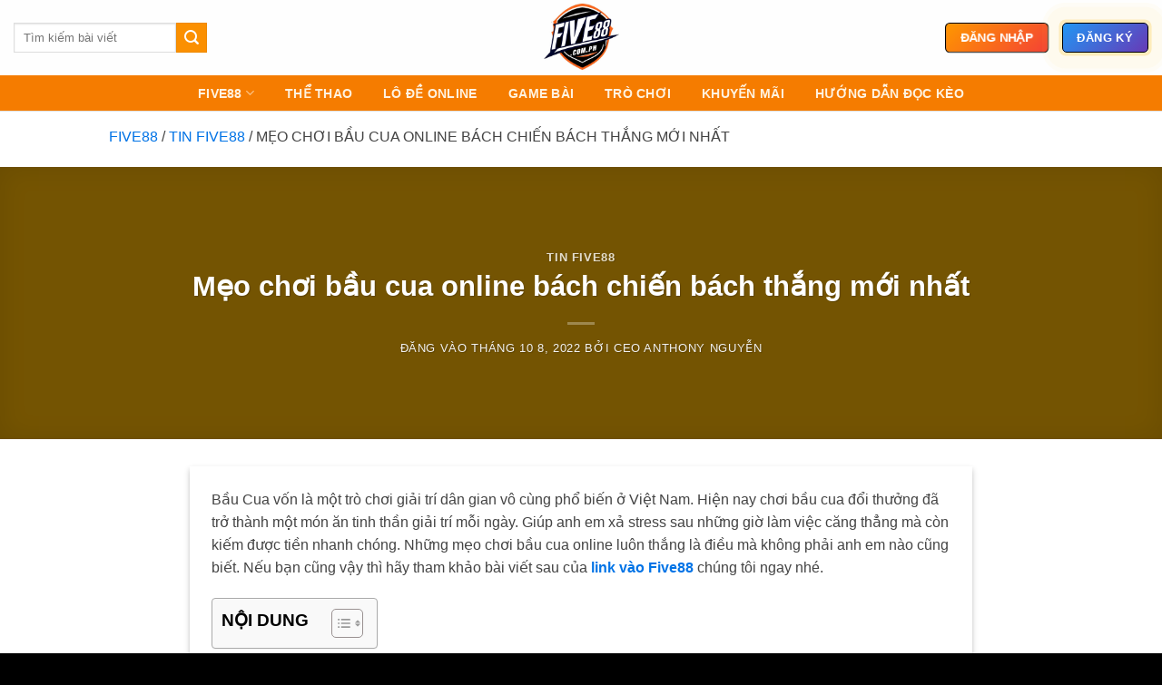

--- FILE ---
content_type: text/html; charset=UTF-8
request_url: https://sono.uk.com/meo-choi-bau-cua/
body_size: 26746
content:
<!DOCTYPE html>
<html lang="vi" prefix="og: https://ogp.me/ns#" class="loading-site no-js">
<head>
	<meta charset="UTF-8" />
	<link rel="profile" href="https://gmpg.org/xfn/11" />
	<link rel="pingback" href="https://sono.uk.com/xmlrpc.php" />

	<script>(function(html){html.className = html.className.replace(/\bno-js\b/,'js')})(document.documentElement);</script>
	<style>img:is([sizes="auto" i], [sizes^="auto," i]) { contain-intrinsic-size: 3000px 1500px }</style>
	<meta name="viewport" content="width=device-width, initial-scale=1" />
<!-- Tối ưu hóa công cụ tìm kiếm bởi Rank Math PRO - https://rankmath.com/ -->
<title>Mẹo Chơi Bầu Cua Online Bách Chiến Bách Thắng Mới Nhất</title>
<meta name="description" content="Bầu Cua vốn là một trò chơi giải trí dân gian vô cùng phổ biến ở Việt Nam. Hiện nay chơi bầu cua đổi thưởng đã trở thành một món ăn tinh thần giải trí mỗi"/>
<meta name="robots" content="follow, index, max-snippet:-1, max-video-preview:-1, max-image-preview:large"/>
<link rel="canonical" href="https://sono.uk.com/meo-choi-bau-cua/" />
<meta property="og:locale" content="vi_VN" />
<meta property="og:type" content="article" />
<meta property="og:title" content="Mẹo Chơi Bầu Cua Online Bách Chiến Bách Thắng Mới Nhất" />
<meta property="og:description" content="Bầu Cua vốn là một trò chơi giải trí dân gian vô cùng phổ biến ở Việt Nam. Hiện nay chơi bầu cua đổi thưởng đã trở thành một món ăn tinh thần giải trí mỗi" />
<meta property="og:url" content="https://sono.uk.com/meo-choi-bau-cua/" />
<meta property="og:site_name" content="Five88" />
<meta property="article:section" content="TIN FIVE88" />
<meta property="og:updated_time" content="2025-09-16T01:33:32+07:00" />
<meta property="og:image" content="https://sono.uk.com/wp-content/uploads/2022/10/Meo-choi-bau-cua.webp" />
<meta property="og:image:secure_url" content="https://sono.uk.com/wp-content/uploads/2022/10/Meo-choi-bau-cua.webp" />
<meta property="og:image:width" content="800" />
<meta property="og:image:height" content="400" />
<meta property="og:image:alt" content="Mẹo chơi bầu cua" />
<meta property="og:image:type" content="image/jpeg" />
<meta property="article:published_time" content="2022-10-08T16:55:56+07:00" />
<meta property="article:modified_time" content="2025-09-16T01:33:32+07:00" />
<meta name="twitter:card" content="summary_large_image" />
<meta name="twitter:title" content="Mẹo Chơi Bầu Cua Online Bách Chiến Bách Thắng Mới Nhất" />
<meta name="twitter:description" content="Bầu Cua vốn là một trò chơi giải trí dân gian vô cùng phổ biến ở Việt Nam. Hiện nay chơi bầu cua đổi thưởng đã trở thành một món ăn tinh thần giải trí mỗi" />
<meta name="twitter:image" content="https://sono.uk.com/wp-content/uploads/2022/10/Meo-choi-bau-cua.webp" />
<meta name="twitter:label1" content="Được viết bởi" />
<meta name="twitter:data1" content="CEO Anthony Nguyễn" />
<meta name="twitter:label2" content="Thời gian để đọc" />
<meta name="twitter:data2" content="7 phút" />
<script type="application/ld+json" class="rank-math-schema-pro">{"@context":"https://schema.org","@graph":[{"@type":["Person","Organization"],"@id":"https://sono.uk.com/#person","name":"Five88","logo":{"@type":"ImageObject","@id":"https://sono.uk.com/#logo","url":"https://sono.uk.com/wp-content/uploads/2022/08/cropped-logo-150x150.png","contentUrl":"https://sono.uk.com/wp-content/uploads/2022/08/cropped-logo-150x150.png","caption":"Five88","inLanguage":"vi"},"image":{"@type":"ImageObject","@id":"https://sono.uk.com/#logo","url":"https://sono.uk.com/wp-content/uploads/2022/08/cropped-logo-150x150.png","contentUrl":"https://sono.uk.com/wp-content/uploads/2022/08/cropped-logo-150x150.png","caption":"Five88","inLanguage":"vi"}},{"@type":"WebSite","@id":"https://sono.uk.com/#website","url":"https://sono.uk.com","name":"Five88","publisher":{"@id":"https://sono.uk.com/#person"},"inLanguage":"vi"},{"@type":"ImageObject","@id":"https://sono.uk.com/wp-content/uploads/2022/10/Meo-choi-bau-cua.webp","url":"https://sono.uk.com/wp-content/uploads/2022/10/Meo-choi-bau-cua.webp","width":"800","height":"400","caption":"M\u1eb9o ch\u01a1i b\u1ea7u cua","inLanguage":"vi"},{"@type":"BreadcrumbList","@id":"https://sono.uk.com/meo-choi-bau-cua/#breadcrumb","itemListElement":[{"@type":"ListItem","position":"1","item":{"@id":"/","name":"FIVE88"}},{"@type":"ListItem","position":"2","item":{"@id":"https://sono.uk.com/tin-five88/","name":"TIN FIVE88"}},{"@type":"ListItem","position":"3","item":{"@id":"https://sono.uk.com/meo-choi-bau-cua/","name":"M\u1eb9o ch\u01a1i b\u1ea7u cua online b\u00e1ch chi\u1ebfn b\u00e1ch th\u1eafng m\u1edbi nh\u1ea5t"}}]},{"@type":"WebPage","@id":"https://sono.uk.com/meo-choi-bau-cua/#webpage","url":"https://sono.uk.com/meo-choi-bau-cua/","name":"M\u1eb9o Ch\u01a1i B\u1ea7u Cua Online B\u00e1ch Chi\u1ebfn B\u00e1ch Th\u1eafng M\u1edbi Nh\u1ea5t","datePublished":"2022-10-08T16:55:56+07:00","dateModified":"2025-09-16T01:33:32+07:00","isPartOf":{"@id":"https://sono.uk.com/#website"},"primaryImageOfPage":{"@id":"https://sono.uk.com/wp-content/uploads/2022/10/Meo-choi-bau-cua.webp"},"inLanguage":"vi","breadcrumb":{"@id":"https://sono.uk.com/meo-choi-bau-cua/#breadcrumb"}},{"@type":"Person","@id":"https://sono.uk.com/author/whis/","name":"CEO Anthony Nguy\u1ec5n","url":"https://sono.uk.com/author/whis/","image":{"@type":"ImageObject","@id":"https://secure.gravatar.com/avatar/f7d77217dd56aba2b6ff86321e4746b1df7351f8da6a00cbd5759b34dfee3066?s=96&amp;d=mm&amp;r=g","url":"https://secure.gravatar.com/avatar/f7d77217dd56aba2b6ff86321e4746b1df7351f8da6a00cbd5759b34dfee3066?s=96&amp;d=mm&amp;r=g","caption":"CEO Anthony Nguy\u1ec5n","inLanguage":"vi"}},{"@type":"BlogPosting","headline":"M\u1eb9o Ch\u01a1i B\u1ea7u Cua Online B\u00e1ch Chi\u1ebfn B\u00e1ch Th\u1eafng M\u1edbi Nh\u1ea5t","datePublished":"2022-10-08T16:55:56+07:00","dateModified":"2025-09-16T01:33:32+07:00","articleSection":"TIN FIVE88","author":{"@id":"https://sono.uk.com/author/whis/","name":"CEO Anthony Nguy\u1ec5n"},"publisher":{"@id":"https://sono.uk.com/#person"},"description":"B\u1ea7u Cua v\u1ed1n l\u00e0 m\u1ed9t tr\u00f2 ch\u01a1i gi\u1ea3i tr\u00ed d\u00e2n gian v\u00f4 c\u00f9ng ph\u1ed5 bi\u1ebfn \u1edf Vi\u1ec7t Nam. Hi\u1ec7n nay ch\u01a1i b\u1ea7u cua \u0111\u1ed5i th\u01b0\u1edfng \u0111\u00e3 tr\u1edf th\u00e0nh m\u1ed9t m\u00f3n \u0103n tinh th\u1ea7n gi\u1ea3i tr\u00ed m\u1ed7i","name":"M\u1eb9o Ch\u01a1i B\u1ea7u Cua Online B\u00e1ch Chi\u1ebfn B\u00e1ch Th\u1eafng M\u1edbi Nh\u1ea5t","@id":"https://sono.uk.com/meo-choi-bau-cua/#richSnippet","isPartOf":{"@id":"https://sono.uk.com/meo-choi-bau-cua/#webpage"},"image":{"@id":"https://sono.uk.com/wp-content/uploads/2022/10/Meo-choi-bau-cua.webp"},"inLanguage":"vi","mainEntityOfPage":{"@id":"https://sono.uk.com/meo-choi-bau-cua/#webpage"}}]}</script>
<!-- /Plugin SEO WordPress Rank Math -->

<link rel='prefetch' href='https://sono.uk.com/wp-content/themes/flatsome/assets/js/flatsome.js?ver=8e60d746741250b4dd4e' />
<link rel='prefetch' href='https://sono.uk.com/wp-content/themes/flatsome/assets/js/chunk.slider.js?ver=3.19.7' />
<link rel='prefetch' href='https://sono.uk.com/wp-content/themes/flatsome/assets/js/chunk.popups.js?ver=3.19.7' />
<link rel='prefetch' href='https://sono.uk.com/wp-content/themes/flatsome/assets/js/chunk.tooltips.js?ver=3.19.7' />
<link rel="alternate" type="application/rss+xml" title="Dòng thông tin FIVE88 &raquo;" href="https://sono.uk.com/feed/" />
<link rel="alternate" type="application/rss+xml" title="FIVE88 &raquo; Dòng bình luận" href="https://sono.uk.com/comments/feed/" />
<link rel="alternate" type="application/rss+xml" title="FIVE88 &raquo; Mẹo chơi bầu cua online bách chiến bách thắng mới nhất Dòng bình luận" href="https://sono.uk.com/meo-choi-bau-cua/feed/" />
<script type="text/javascript">
/* <![CDATA[ */
window._wpemojiSettings = {"baseUrl":"https:\/\/s.w.org\/images\/core\/emoji\/16.0.1\/72x72\/","ext":".png","svgUrl":"https:\/\/s.w.org\/images\/core\/emoji\/16.0.1\/svg\/","svgExt":".svg","source":{"concatemoji":"https:\/\/sono.uk.com\/wp-includes\/js\/wp-emoji-release.min.js?ver=6.8.2"}};
/*! This file is auto-generated */
!function(s,n){var o,i,e;function c(e){try{var t={supportTests:e,timestamp:(new Date).valueOf()};sessionStorage.setItem(o,JSON.stringify(t))}catch(e){}}function p(e,t,n){e.clearRect(0,0,e.canvas.width,e.canvas.height),e.fillText(t,0,0);var t=new Uint32Array(e.getImageData(0,0,e.canvas.width,e.canvas.height).data),a=(e.clearRect(0,0,e.canvas.width,e.canvas.height),e.fillText(n,0,0),new Uint32Array(e.getImageData(0,0,e.canvas.width,e.canvas.height).data));return t.every(function(e,t){return e===a[t]})}function u(e,t){e.clearRect(0,0,e.canvas.width,e.canvas.height),e.fillText(t,0,0);for(var n=e.getImageData(16,16,1,1),a=0;a<n.data.length;a++)if(0!==n.data[a])return!1;return!0}function f(e,t,n,a){switch(t){case"flag":return n(e,"\ud83c\udff3\ufe0f\u200d\u26a7\ufe0f","\ud83c\udff3\ufe0f\u200b\u26a7\ufe0f")?!1:!n(e,"\ud83c\udde8\ud83c\uddf6","\ud83c\udde8\u200b\ud83c\uddf6")&&!n(e,"\ud83c\udff4\udb40\udc67\udb40\udc62\udb40\udc65\udb40\udc6e\udb40\udc67\udb40\udc7f","\ud83c\udff4\u200b\udb40\udc67\u200b\udb40\udc62\u200b\udb40\udc65\u200b\udb40\udc6e\u200b\udb40\udc67\u200b\udb40\udc7f");case"emoji":return!a(e,"\ud83e\udedf")}return!1}function g(e,t,n,a){var r="undefined"!=typeof WorkerGlobalScope&&self instanceof WorkerGlobalScope?new OffscreenCanvas(300,150):s.createElement("canvas"),o=r.getContext("2d",{willReadFrequently:!0}),i=(o.textBaseline="top",o.font="600 32px Arial",{});return e.forEach(function(e){i[e]=t(o,e,n,a)}),i}function t(e){var t=s.createElement("script");t.src=e,t.defer=!0,s.head.appendChild(t)}"undefined"!=typeof Promise&&(o="wpEmojiSettingsSupports",i=["flag","emoji"],n.supports={everything:!0,everythingExceptFlag:!0},e=new Promise(function(e){s.addEventListener("DOMContentLoaded",e,{once:!0})}),new Promise(function(t){var n=function(){try{var e=JSON.parse(sessionStorage.getItem(o));if("object"==typeof e&&"number"==typeof e.timestamp&&(new Date).valueOf()<e.timestamp+604800&&"object"==typeof e.supportTests)return e.supportTests}catch(e){}return null}();if(!n){if("undefined"!=typeof Worker&&"undefined"!=typeof OffscreenCanvas&&"undefined"!=typeof URL&&URL.createObjectURL&&"undefined"!=typeof Blob)try{var e="postMessage("+g.toString()+"("+[JSON.stringify(i),f.toString(),p.toString(),u.toString()].join(",")+"));",a=new Blob([e],{type:"text/javascript"}),r=new Worker(URL.createObjectURL(a),{name:"wpTestEmojiSupports"});return void(r.onmessage=function(e){c(n=e.data),r.terminate(),t(n)})}catch(e){}c(n=g(i,f,p,u))}t(n)}).then(function(e){for(var t in e)n.supports[t]=e[t],n.supports.everything=n.supports.everything&&n.supports[t],"flag"!==t&&(n.supports.everythingExceptFlag=n.supports.everythingExceptFlag&&n.supports[t]);n.supports.everythingExceptFlag=n.supports.everythingExceptFlag&&!n.supports.flag,n.DOMReady=!1,n.readyCallback=function(){n.DOMReady=!0}}).then(function(){return e}).then(function(){var e;n.supports.everything||(n.readyCallback(),(e=n.source||{}).concatemoji?t(e.concatemoji):e.wpemoji&&e.twemoji&&(t(e.twemoji),t(e.wpemoji)))}))}((window,document),window._wpemojiSettings);
/* ]]> */
</script>
<style id='wp-emoji-styles-inline-css' type='text/css'>

	img.wp-smiley, img.emoji {
		display: inline !important;
		border: none !important;
		box-shadow: none !important;
		height: 1em !important;
		width: 1em !important;
		margin: 0 0.07em !important;
		vertical-align: -0.1em !important;
		background: none !important;
		padding: 0 !important;
	}
</style>
<style id='wp-block-library-inline-css' type='text/css'>
:root{--wp-admin-theme-color:#007cba;--wp-admin-theme-color--rgb:0,124,186;--wp-admin-theme-color-darker-10:#006ba1;--wp-admin-theme-color-darker-10--rgb:0,107,161;--wp-admin-theme-color-darker-20:#005a87;--wp-admin-theme-color-darker-20--rgb:0,90,135;--wp-admin-border-width-focus:2px;--wp-block-synced-color:#7a00df;--wp-block-synced-color--rgb:122,0,223;--wp-bound-block-color:var(--wp-block-synced-color)}@media (min-resolution:192dpi){:root{--wp-admin-border-width-focus:1.5px}}.wp-element-button{cursor:pointer}:root{--wp--preset--font-size--normal:16px;--wp--preset--font-size--huge:42px}:root .has-very-light-gray-background-color{background-color:#eee}:root .has-very-dark-gray-background-color{background-color:#313131}:root .has-very-light-gray-color{color:#eee}:root .has-very-dark-gray-color{color:#313131}:root .has-vivid-green-cyan-to-vivid-cyan-blue-gradient-background{background:linear-gradient(135deg,#00d084,#0693e3)}:root .has-purple-crush-gradient-background{background:linear-gradient(135deg,#34e2e4,#4721fb 50%,#ab1dfe)}:root .has-hazy-dawn-gradient-background{background:linear-gradient(135deg,#faaca8,#dad0ec)}:root .has-subdued-olive-gradient-background{background:linear-gradient(135deg,#fafae1,#67a671)}:root .has-atomic-cream-gradient-background{background:linear-gradient(135deg,#fdd79a,#004a59)}:root .has-nightshade-gradient-background{background:linear-gradient(135deg,#330968,#31cdcf)}:root .has-midnight-gradient-background{background:linear-gradient(135deg,#020381,#2874fc)}.has-regular-font-size{font-size:1em}.has-larger-font-size{font-size:2.625em}.has-normal-font-size{font-size:var(--wp--preset--font-size--normal)}.has-huge-font-size{font-size:var(--wp--preset--font-size--huge)}.has-text-align-center{text-align:center}.has-text-align-left{text-align:left}.has-text-align-right{text-align:right}#end-resizable-editor-section{display:none}.aligncenter{clear:both}.items-justified-left{justify-content:flex-start}.items-justified-center{justify-content:center}.items-justified-right{justify-content:flex-end}.items-justified-space-between{justify-content:space-between}.screen-reader-text{border:0;clip-path:inset(50%);height:1px;margin:-1px;overflow:hidden;padding:0;position:absolute;width:1px;word-wrap:normal!important}.screen-reader-text:focus{background-color:#ddd;clip-path:none;color:#444;display:block;font-size:1em;height:auto;left:5px;line-height:normal;padding:15px 23px 14px;text-decoration:none;top:5px;width:auto;z-index:100000}html :where(.has-border-color){border-style:solid}html :where([style*=border-top-color]){border-top-style:solid}html :where([style*=border-right-color]){border-right-style:solid}html :where([style*=border-bottom-color]){border-bottom-style:solid}html :where([style*=border-left-color]){border-left-style:solid}html :where([style*=border-width]){border-style:solid}html :where([style*=border-top-width]){border-top-style:solid}html :where([style*=border-right-width]){border-right-style:solid}html :where([style*=border-bottom-width]){border-bottom-style:solid}html :where([style*=border-left-width]){border-left-style:solid}html :where(img[class*=wp-image-]){height:auto;max-width:100%}:where(figure){margin:0 0 1em}html :where(.is-position-sticky){--wp-admin--admin-bar--position-offset:var(--wp-admin--admin-bar--height,0px)}@media screen and (max-width:600px){html :where(.is-position-sticky){--wp-admin--admin-bar--position-offset:0px}}
</style>
<link rel='stylesheet' id='gwd-auth-css-css' href='https://sono.uk.com/wp-content/plugins/mlink-plugin/assets/css/auth.css?ver=6.8.2' type='text/css' media='all' />
<link rel='stylesheet' id='bg-shce-genericons-css' href='https://sono.uk.com/wp-content/plugins/show-hidecollapse-expand/assets/css/genericons/genericons.css?ver=6.8.2' type='text/css' media='all' />
<link rel='stylesheet' id='bg-show-hide-css' href='https://sono.uk.com/wp-content/plugins/show-hidecollapse-expand/assets/css/bg-show-hide.css?ver=6.8.2' type='text/css' media='all' />
<link rel='stylesheet' id='ez-toc-css' href='https://sono.uk.com/wp-content/plugins/easy-table-of-contents/assets/css/screen.min.css?ver=2.0.69.1' type='text/css' media='all' />
<style id='ez-toc-inline-css' type='text/css'>
div#ez-toc-container .ez-toc-title {font-size: 120%;}div#ez-toc-container .ez-toc-title {font-weight: 500;}div#ez-toc-container ul li {font-size: 95%;}div#ez-toc-container ul li {font-weight: 500;}div#ez-toc-container nav ul ul li {font-size: 90%;}
.ez-toc-container-direction {direction: ltr;}.ez-toc-counter ul{counter-reset: item ;}.ez-toc-counter nav ul li a::before {content: counters(item, '.', decimal) '. ';display: inline-block;counter-increment: item;flex-grow: 0;flex-shrink: 0;margin-right: .2em; float: left; }.ez-toc-widget-direction {direction: ltr;}.ez-toc-widget-container ul{counter-reset: item ;}.ez-toc-widget-container nav ul li a::before {content: counters(item, '.', decimal) '. ';display: inline-block;counter-increment: item;flex-grow: 0;flex-shrink: 0;margin-right: .2em; float: left; }
</style>
<link rel='stylesheet' id='flatsome-main-css' href='https://sono.uk.com/wp-content/themes/flatsome/assets/css/flatsome.css?ver=3.19.7' type='text/css' media='all' />
<style id='flatsome-main-inline-css' type='text/css'>
@font-face {
				font-family: "fl-icons";
				font-display: block;
				src: url(https://sono.uk.com/wp-content/themes/flatsome/assets/css/icons/fl-icons.eot?v=3.19.7);
				src:
					url(https://sono.uk.com/wp-content/themes/flatsome/assets/css/icons/fl-icons.eot#iefix?v=3.19.7) format("embedded-opentype"),
					url(https://sono.uk.com/wp-content/themes/flatsome/assets/css/icons/fl-icons.woff2?v=3.19.7) format("woff2"),
					url(https://sono.uk.com/wp-content/themes/flatsome/assets/css/icons/fl-icons.ttf?v=3.19.7) format("truetype"),
					url(https://sono.uk.com/wp-content/themes/flatsome/assets/css/icons/fl-icons.woff?v=3.19.7) format("woff"),
					url(https://sono.uk.com/wp-content/themes/flatsome/assets/css/icons/fl-icons.svg?v=3.19.7#fl-icons) format("svg");
			}
</style>
<link rel='stylesheet' id='flatsome-style-css' href='https://sono.uk.com/wp-content/themes/flatsome-child/style.css?ver=3.13.3.1714069621' type='text/css' media='all' />
<script type="text/javascript" src="https://sono.uk.com/wp-includes/js/jquery/jquery.min.js?ver=3.7.1" id="jquery-core-js"></script>
<script type="text/javascript" src="https://sono.uk.com/wp-includes/js/jquery/jquery-migrate.min.js?ver=3.4.1" id="jquery-migrate-js"></script>
<link rel="https://api.w.org/" href="https://sono.uk.com/wp-json/" /><link rel="alternate" title="JSON" type="application/json" href="https://sono.uk.com/wp-json/wp/v2/posts/3221" /><link rel="EditURI" type="application/rsd+xml" title="RSD" href="https://sono.uk.com/xmlrpc.php?rsd" />
<link rel='shortlink' href='https://sono.uk.com/?p=3221' />
<link rel="alternate" title="oNhúng (JSON)" type="application/json+oembed" href="https://sono.uk.com/wp-json/oembed/1.0/embed?url=https%3A%2F%2Fsono.uk.com%2Fmeo-choi-bau-cua%2F" />
<link rel="alternate" title="oNhúng (XML)" type="text/xml+oembed" href="https://sono.uk.com/wp-json/oembed/1.0/embed?url=https%3A%2F%2Fsono.uk.com%2Fmeo-choi-bau-cua%2F&#038;format=xml" />
<link rel="alternate" media="only screen and (max-width: 640px)" href="https://five88.loan/meo-choi-bau-cua/" />
<meta name="author" content="Five88">
  <meta name="keywords" content="Five88">
<link rel="icon" href="https://sono.uk.com/wp-content/uploads/2025/05/cropped-five88-com-ph-1-32x32.webp" sizes="32x32" />
<link rel="icon" href="https://sono.uk.com/wp-content/uploads/2025/05/cropped-five88-com-ph-1-192x192.webp" sizes="192x192" />
<link rel="apple-touch-icon" href="https://sono.uk.com/wp-content/uploads/2025/05/cropped-five88-com-ph-1-180x180.webp" />
<meta name="msapplication-TileImage" content="https://sono.uk.com/wp-content/uploads/2025/05/cropped-five88-com-ph-1-270x270.webp" />
<style id="custom-css" type="text/css">:root {--primary-color: #eaa904;--fs-color-primary: #eaa904;--fs-color-secondary: #fb9001;--fs-color-success: #7a9c59;--fs-color-alert: #b20000;--fs-experimental-link-color: #dd9933;--fs-experimental-link-color-hover: #000000;}.tooltipster-base {--tooltip-color: #fff;--tooltip-bg-color: #000;}.off-canvas-right .mfp-content, .off-canvas-left .mfp-content {--drawer-width: 300px;}.container-width, .full-width .ubermenu-nav, .container, .row{max-width: 1070px}.row.row-collapse{max-width: 1040px}.row.row-small{max-width: 1062.5px}.row.row-large{max-width: 1100px}.header-main{height: 83px}#logo img{max-height: 83px}#logo{width:98px;}.header-bottom{min-height: 17px}.header-top{min-height: 45px}.transparent .header-main{height: 90px}.transparent #logo img{max-height: 90px}.has-transparent + .page-title:first-of-type,.has-transparent + #main > .page-title,.has-transparent + #main > div > .page-title,.has-transparent + #main .page-header-wrapper:first-of-type .page-title{padding-top: 140px;}.header.show-on-scroll,.stuck .header-main{height:55px!important}.stuck #logo img{max-height: 55px!important}.search-form{ width: 39%;}.header-bg-color {background-color: rgba(255,255,255,0.9)}.header-bottom {background-color: #f57c00}.header-main .nav > li > a{line-height: 30px }.stuck .header-main .nav > li > a{line-height: 30px }.header-bottom-nav > li > a{line-height: 16px }@media (max-width: 549px) {.header-main{height: 70px}#logo img{max-height: 70px}}.header-top{background-color:#21232a!important;}body{color: #333333}h1,h2,h3,h4,h5,h6,.heading-font{color: #111111;}.header:not(.transparent) .header-nav-main.nav > li > a {color: #000000;}.header:not(.transparent) .header-bottom-nav.nav > li > a{color: #fff3e0;}.header:not(.transparent) .header-bottom-nav.nav > li > a:hover,.header:not(.transparent) .header-bottom-nav.nav > li.active > a,.header:not(.transparent) .header-bottom-nav.nav > li.current > a,.header:not(.transparent) .header-bottom-nav.nav > li > a.active,.header:not(.transparent) .header-bottom-nav.nav > li > a.current{color: #eeee22;}.header-bottom-nav.nav-line-bottom > li > a:before,.header-bottom-nav.nav-line-grow > li > a:before,.header-bottom-nav.nav-line > li > a:before,.header-bottom-nav.nav-box > li > a:hover,.header-bottom-nav.nav-box > li.active > a,.header-bottom-nav.nav-pills > li > a:hover,.header-bottom-nav.nav-pills > li.active > a{color:#FFF!important;background-color: #eeee22;}.widget:where(:not(.widget_shopping_cart)) a{color: #000000;}.widget:where(:not(.widget_shopping_cart)) a:hover{color: #dd9933;}.widget .tagcloud a:hover{border-color: #dd9933; background-color: #dd9933;}.footer-1{background-color: #161616}.absolute-footer, html{background-color: #000000}.nav-vertical-fly-out > li + li {border-top-width: 1px; border-top-style: solid;}.label-new.menu-item > a:after{content:"Mới";}.label-hot.menu-item > a:after{content:"Nổi bật";}.label-sale.menu-item > a:after{content:"Giảm giá";}.label-popular.menu-item > a:after{content:"Phổ biến";}</style>		<style type="text/css" id="wp-custom-css">
			/* btn shockwave */
.header-button-2 {
    content: "";
    position: absolute;
    top: 0;
    left: 0;
    bottom: 0;
    right: 0;
    border-radius: 4px;
    -webkit-animation: shockwave 1s 0.5s ease-out infinite;
    animation: shockwave 1s 0.5s ease-out infinite;
}


@keyframes shockwave {
	0% {
		box-shadow: 0 0 0 0 rgba(250, 202,70, 0.3), 0 0 0 1px rgba(250, 202,70, 0.3), 0 0 0 3px rgba(250, 202,70, 0.3), 0 0 0 5px rgba(250, 202,70, 0.3);
	}

	100% {
		box-shadow: 0 0 0 0 rgba(250, 202,70, 0.3), 0 0 0 4px rgba(250, 202,70, 0.3), 0 0 0 20px rgba(250, 202,70, 0), 0 0 0 25px rgba(250, 202,70, 0);
	}
}
@-webkit-keyframes lightAnimation {
    0% {
        filter: brightness(1)
    }

    50% {
        filter: brightness(1.3)
    }

    to {
        filter: brightness(1)
    }
}
@keyframes lightAnimation {
    0% {
        filter: brightness(1)
    }

    50% {
        filter: brightness(1.3)
    }

    to {
        filter: brightness(1)
    }
}
/* btn zoom */
.header-button-1{
   animation: zoom-in-zoom-out .8s ease infinite;
}
@keyframes zoom-in-zoom-out {
  0% {
    transform: scale(1, 1);
  }
  50% {
    transform: scale(1.1, 1.1);
  }
  100% {
    transform: scale(1, 1);
  }
}
/* btn color */
a.button.primary {
  background: linear-gradient(135deg, #ff9800, #f44336); /* Cam -> Đỏ */
color: #ffffff;
  color: #fff; border: 1px solid #000;
}
a.button.secondary{
  background: linear-gradient(135deg, #2196f3, #673ab7); /* Xanh -> Tím */
color: #ffffff;

  border: 1px solid #000;
  color: #fff;
}
a.button.success{
  background: linear-gradient(0deg, rgba(7,8,8,1) 0%, rgba(53,140,66,1) 92%);
  border: 1.5px solid #fff;
  color: #fff;
}
a.button.alert{
  background: linear-gradient(135deg, #43cea2, #185a9d);
color: #ffffff;
}
/* header bottom nav */
.header-bottom-nav > li{
		transform: skew(-30deg);
		padding-left:8px;
		padding-right:8px;
	}

	.header-bottom-nav > li:hover, .header-bottom-nav > li.active{
		background-color: #e65100;color: #ffffff
	}
	.header-bottom-nav > li > a, .header-bottom-nav ul{
		transform: skew(30deg);
	}
	.header-bottom-nav > li:hover > a, .header-bottom-nav > li.active > a{
		background:none !important;
	}
.header-button-2 {transform:none !important;}
/* breadcumbs border-bottom */
.rank-math-breadcrumb { text-transform:uppercase; margin-bottom: 5px; }
/* header background color */

/* footer */
#footer {
  background: #bf360c; /* Cam đất rất đậm */
  color: #ffffff;
}

#footer a {
  color: #ffd180; /* Vàng kem sáng */
}

#footer a:hover {
  color: #ffffff;
}


/* body content bg */


/* box shadow */
.box-shadow {box-shadow: 4.8px 4.8px 6px rgba(48, 46, 47, 0.80);}
img {border-radius: 8px;
}
/* toc title color */
div#ez-toc-container .ez-toc-title {color:#000; font-weight:900;}


.entry-content p, ul {text-align:left;}
/* Nền chung */
body {
  background: #ffffff;
  color: #333333;
  font-family: 'Helvetica Neue', sans-serif;
  line-height: 1.6;
}

/* Paragraph */
p {
  color: #444444;
  font-size: 16px;
}

/* Headings */
h1, h2, h3, h4, h5, h6 {
  color: #111111;
  font-weight: bold;
}

/* Link */
a {
  color: #0073e6; /* Xanh dương tươi */
  text-decoration: none;
  transition: color 0.3s ease;
}

a:hover {
  color: #005bb5; /* Xanh dương đậm hơn khi hover */
}

/* Header (menu, top bar, v.v) */
header {
  background: #f8f9fa; /* Xám rất nhạt */
  color: #222222;
  border-bottom: 1px solid #e0e0e0;
}

/* Bài viết (blog content) */
.blog-post {
  background: #ffffff;
  padding: 20px;
  color: #333333;
  border-bottom: 1px solid #eeeeee;
}

/* Widget Sidebar */
.sidebar {
  background: #f5f5f5;
  padding: 20px;
  color: #333333;
}

.sidebar h3 {
  color: #222222;
  border-bottom: 1px solid #ddd;
  padding-bottom: 8px;
  margin-bottom: 15px;
}

.sidebar a {
  color: #0073e6;
}

.sidebar a:hover {
  color: #005bb5;
}

.header-bottom {
  background: #f57c00;
  color: #ffffff;
}

/* màu header bottom */
.header-bottom a {
  color: #fff3e0;
  font-weight: 500;
  text-decoration: none;
  transition: color 0.3s ease;
}

.header-bottom a:hover {
  color: #ffffff; /* Hover chuyển về trắng để tạo nhấn */
}
		</style>
		<style id="kirki-inline-styles"></style></head>

<body class="wp-singular post-template-default single single-post postid-3221 single-format-standard wp-custom-logo wp-theme-flatsome wp-child-theme-flatsome-child full-width lightbox nav-dropdown-has-arrow nav-dropdown-has-shadow nav-dropdown-has-border">


<a class="skip-link screen-reader-text" href="#main">Bỏ qua nội dung</a>

<div id="wrapper">

	
	<header id="header" class="header header-full-width has-sticky sticky-jump">
		<div class="header-wrapper">
			<div id="masthead" class="header-main show-logo-center">
      <div class="header-inner flex-row container logo-center medium-logo-center" role="navigation">

          <!-- Logo -->
          <div id="logo" class="flex-col logo">
            
<!-- Header logo -->
<a href="https://sono.uk.com/" title="FIVE88 - Five88 &#8211; Nhà cái uy tín hàng đầu châu Á về cá  cược online." rel="home">
		<img width="500" height="500" src="https://sono.uk.com/wp-content/uploads/2025/05/five88-com-ph-1.webp" class="header_logo header-logo" alt="FIVE88"/><img  width="500" height="500" src="https://sono.uk.com/wp-content/uploads/2025/05/five88-com-ph-1.webp" class="header-logo-dark" alt="FIVE88"/></a>
          </div>

          <!-- Mobile Left Elements -->
          <div class="flex-col show-for-medium flex-left">
            <ul class="mobile-nav nav nav-left ">
              <li class="nav-icon has-icon">
  <div class="header-button">		<a href="#" data-open="#main-menu" data-pos="left" data-bg="main-menu-overlay" data-color="" class="icon primary button circle is-small" aria-label="Menu" aria-controls="main-menu" aria-expanded="false">

		  <i class="icon-menu" ></i>
		  		</a>
	 </div> </li>
            </ul>
          </div>

          <!-- Left Elements -->
          <div class="flex-col hide-for-medium flex-left
            ">
            <ul class="header-nav header-nav-main nav nav-left  nav-line-bottom nav-size-medium nav-uppercase" >
              <li class="header-search-form search-form html relative has-icon">
	<div class="header-search-form-wrapper">
		<div class="searchform-wrapper ux-search-box relative is-normal"><form method="get" class="searchform" action="https://sono.uk.com/" role="search">
		<div class="flex-row relative">
			<div class="flex-col flex-grow">
	   	   <input type="search" class="search-field mb-0" name="s" value="" id="s" placeholder="Tìm kiếm bài viết" />
			</div>
			<div class="flex-col">
				<button type="submit" class="ux-search-submit submit-button secondary button icon mb-0" aria-label="Gửi">
					<i class="icon-search" ></i>				</button>
			</div>
		</div>
    <div class="live-search-results text-left z-top"></div>
</form>
</div>	</div>
</li>
            </ul>
          </div>

          <!-- Right Elements -->
          <div class="flex-col hide-for-medium flex-right">
            <ul class="header-nav header-nav-main nav nav-right  nav-line-bottom nav-size-medium nav-uppercase">
              <li class="html header-button-1">
	<div class="header-button">
		<a href="/mlink/?branchseo=five88-w" target="_blank" class="button primary is-gloss" rel="nofollow noopener"  style="border-radius:5px;">
		<span>Đăng Nhập</span>
	</a>
	</div>
</li>
<li class="html header-button-2">
	<div class="header-button">
		<a href="/mlink/?branchseo=five88-w" target="_blank" class="button secondary is-gloss" rel="nofollow noopener"  style="border-radius:5px;">
		<span>Đăng Ký</span>
	</a>
	</div>
</li>
            </ul>
          </div>

          <!-- Mobile Right Elements -->
          <div class="flex-col show-for-medium flex-right">
            <ul class="mobile-nav nav nav-right ">
              <li class="header-search header-search-dropdown has-icon has-dropdown menu-item-has-children">
	<div class="header-button">	<a href="#" aria-label="Search" class="icon primary button circle is-small"><i class="icon-search" ></i></a>
	</div>	<ul class="nav-dropdown nav-dropdown-default">
	 	<li class="header-search-form search-form html relative has-icon">
	<div class="header-search-form-wrapper">
		<div class="searchform-wrapper ux-search-box relative is-normal"><form method="get" class="searchform" action="https://sono.uk.com/" role="search">
		<div class="flex-row relative">
			<div class="flex-col flex-grow">
	   	   <input type="search" class="search-field mb-0" name="s" value="" id="s" placeholder="Tìm kiếm bài viết" />
			</div>
			<div class="flex-col">
				<button type="submit" class="ux-search-submit submit-button secondary button icon mb-0" aria-label="Gửi">
					<i class="icon-search" ></i>				</button>
			</div>
		</div>
    <div class="live-search-results text-left z-top"></div>
</form>
</div>	</div>
</li>
	</ul>
</li>
            </ul>
          </div>

      </div>

      </div>
<div id="wide-nav" class="header-bottom wide-nav nav-dark flex-has-center">
    <div class="flex-row container">

            
                        <div class="flex-col hide-for-medium flex-center">
                <ul class="nav header-nav header-bottom-nav nav-center  nav-size-medium nav-spacing-medium nav-uppercase">
                    <li id="menu-item-9066" class="menu-item menu-item-type-post_type menu-item-object-page menu-item-home menu-item-has-children menu-item-9066 menu-item-design-default has-dropdown"><a href="https://sono.uk.com/" class="nav-top-link" aria-expanded="false" aria-haspopup="menu">FIVE88<i class="icon-angle-down" ></i></a>
<ul class="sub-menu nav-dropdown nav-dropdown-default">
	<li id="menu-item-2665" class="menu-item menu-item-type-post_type menu-item-object-post menu-item-2665"><a href="https://sono.uk.com/dang-ky-five88/">ĐĂNG KÝ</a></li>
	<li id="menu-item-2666" class="menu-item menu-item-type-post_type menu-item-object-post menu-item-2666"><a href="https://sono.uk.com/nap-tien-rut-tien-five88/">NẠP RÚT</a></li>
</ul>
</li>
<li id="menu-item-2392" class="menu-item menu-item-type-taxonomy menu-item-object-category menu-item-2392 menu-item-design-default"><a href="https://sono.uk.com/tin-five88/the-thao/" class="nav-top-link">THỂ THAO</a></li>
<li id="menu-item-5232" class="menu-item menu-item-type-taxonomy menu-item-object-category menu-item-5232 menu-item-design-default"><a href="https://sono.uk.com/tin-five88/lo-de-online-five88/" class="nav-top-link">LÔ ĐỀ ONLINE</a></li>
<li id="menu-item-2391" class="menu-item menu-item-type-taxonomy menu-item-object-category menu-item-2391 menu-item-design-default"><a href="https://sono.uk.com/tin-five88/game-bai-five88/" class="nav-top-link">GAME BÀI</a></li>
<li id="menu-item-4335" class="menu-item menu-item-type-taxonomy menu-item-object-category menu-item-4335 menu-item-design-default"><a href="https://sono.uk.com/tin-five88/tro-choi-five88/" class="nav-top-link">TRÒ CHƠI</a></li>
<li id="menu-item-1209" class="menu-item menu-item-type-taxonomy menu-item-object-category menu-item-1209 menu-item-design-default"><a href="https://sono.uk.com/khuyen-mai-five88/" class="nav-top-link">KHUYẾN MÃI</a></li>
<li id="menu-item-9366" class="menu-item menu-item-type-taxonomy menu-item-object-category menu-item-9366 menu-item-design-default"><a href="https://sono.uk.com/keo-five88/" class="nav-top-link">Hướng Dẫn Đọc Kèo</a></li>
                </ul>
            </div>
            
            
                          <div class="flex-col show-for-medium flex-grow">
                  <ul class="nav header-bottom-nav nav-center mobile-nav  nav-size-medium nav-spacing-medium nav-uppercase">
                      <li class="html header-button-2">
	<div class="header-button">
		<a href="/mlink/?branchseo=five88-w" target="_blank" class="button secondary is-gloss" rel="nofollow noopener"  style="border-radius:5px;">
		<span>Đăng Ký</span>
	</a>
	</div>
</li>
<li class="html header-button-1">
	<div class="header-button">
		<a href="/mlink/?branchseo=five88-w" target="_blank" class="button primary is-gloss" rel="nofollow noopener"  style="border-radius:5px;">
		<span>Đăng Nhập</span>
	</a>
	</div>
</li>
                  </ul>
              </div>
            
    </div>
</div>

<div class="header-bg-container fill"><div class="header-bg-image fill"></div><div class="header-bg-color fill"></div></div>		</div>
	</header>

	<div class="mt-half container"><nav aria-label="breadcrumbs" class="rank-math-breadcrumb"><p><a href="/">FIVE88</a><span class="separator"> / </span><a href="https://sono.uk.com/tin-five88/">TIN FIVE88</a><span class="separator"> / </span><span class="last">Mẹo chơi bầu cua online bách chiến bách thắng mới nhất</span></p></nav></div>  <div class="page-title blog-featured-title featured-title no-overflow">

  	<div class="page-title-bg fill">
  		  		<div class="title-overlay fill" style="background-color: rgba(0,0,0,.5)"></div>
  	</div>

  	<div class="page-title-inner container  flex-row  dark is-large" style="min-height: 300px">
  	 	<div class="flex-col flex-center text-center">
  			<h6 class="entry-category is-xsmall"><a href="https://sono.uk.com/tin-five88/" rel="category tag">TIN FIVE88</a></h6><h1 class="entry-title">Mẹo chơi bầu cua online bách chiến bách thắng mới nhất</h1><div class="entry-divider is-divider small"></div>
	<div class="entry-meta uppercase is-xsmall">
		<span class="posted-on">Đăng vào <a href="https://sono.uk.com/meo-choi-bau-cua/" rel="bookmark"><time class="entry-date published" datetime="2022-10-08T16:55:56+07:00">Tháng 10 8, 2022</time><time class="updated" datetime="2025-09-16T01:33:32+07:00">Tháng 9 16, 2025</time></a></span> <span class="byline">bởi <span class="meta-author vcard"><a class="url fn n" href="https://sono.uk.com/author/whis/">CEO Anthony Nguyễn</a></span></span>	</div>
  	 	</div>
  	</div>
  </div>

	<main id="main" class="">

<div id="content" class="blog-wrapper blog-single page-wrapper">
	
<div class="row align-center">
	<div class="large-10 col">
	
	


<article id="post-3221" class="post-3221 post type-post status-publish format-standard has-post-thumbnail hentry category-tin-five88">
	<div class="article-inner has-shadow box-shadow-2 box-shadow-2-hover">
				<div class="entry-content single-page">

	<p>Bầu Cua vốn là một trò chơi giải trí dân gian vô cùng phổ biến ở Việt Nam. Hiện nay chơi bầu cua đổi thưởng đã trở thành một món ăn tinh thần giải trí mỗi ngày. Giúp anh em xả stress sau những giờ làm việc căng thẳng mà còn kiếm được tiền nhanh chóng. Những mẹo chơi bầu cua online luôn thắng là điều mà không phải anh em nào cũng biết. Nếu bạn cũng vậy thì hãy tham khảo bài viết sau của <strong><a href="https://sono.uk.com/">link vào Five88</a></strong> chúng tôi ngay nhé.</p>
<div id="ez-toc-container" class="ez-toc-v2_0_69_1 counter-hierarchy ez-toc-counter ez-toc-grey ez-toc-container-direction">
<div class="ez-toc-title-container">
<p class="ez-toc-title ez-toc-toggle" style="cursor: pointer">NỘI DUNG</p>
<span class="ez-toc-title-toggle"><a href="#" class="ez-toc-pull-right ez-toc-btn ez-toc-btn-xs ez-toc-btn-default ez-toc-toggle" aria-label="Toggle Table of Content"><span class="ez-toc-js-icon-con"><span class=""><span class="eztoc-hide" style="display:none;">Toggle</span><span class="ez-toc-icon-toggle-span"><svg style="fill: #999;color:#999" xmlns="http://www.w3.org/2000/svg" class="list-377408" width="20px" height="20px" viewBox="0 0 24 24" fill="none"><path d="M6 6H4v2h2V6zm14 0H8v2h12V6zM4 11h2v2H4v-2zm16 0H8v2h12v-2zM4 16h2v2H4v-2zm16 0H8v2h12v-2z" fill="currentColor"></path></svg><svg style="fill: #999;color:#999" class="arrow-unsorted-368013" xmlns="http://www.w3.org/2000/svg" width="10px" height="10px" viewBox="0 0 24 24" version="1.2" baseProfile="tiny"><path d="M18.2 9.3l-6.2-6.3-6.2 6.3c-.2.2-.3.4-.3.7s.1.5.3.7c.2.2.4.3.7.3h11c.3 0 .5-.1.7-.3.2-.2.3-.5.3-.7s-.1-.5-.3-.7zM5.8 14.7l6.2 6.3 6.2-6.3c.2-.2.3-.5.3-.7s-.1-.5-.3-.7c-.2-.2-.4-.3-.7-.3h-11c-.3 0-.5.1-.7.3-.2.2-.3.5-.3.7s.1.5.3.7z"/></svg></span></span></span></a></span></div>
<nav><ul class='ez-toc-list ez-toc-list-level-1 eztoc-toggle-hide-by-default' ><li class='ez-toc-page-1 ez-toc-heading-level-2'><a class="ez-toc-link ez-toc-heading-1" href="#Gioi_thieu_chung_ve_bau_cua_doi_thuong" title="Giới thiệu chung về bầu cua đổi thưởng">Giới thiệu chung về bầu cua đổi thưởng</a></li><li class='ez-toc-page-1 ez-toc-heading-level-2'><a class="ez-toc-link ez-toc-heading-2" href="#Luat_choi" title="Luật chơi">Luật chơi</a></li><li class='ez-toc-page-1 ez-toc-heading-level-2'><a class="ez-toc-link ez-toc-heading-3" href="#Cac_buoc_tham_gia_choi_bau_cua_tai_nha_cai_Five88" title="Các bước tham gia chơi bầu cua tại nhà cái Five88">Các bước tham gia chơi bầu cua tại nhà cái Five88</a></li><li class='ez-toc-page-1 ez-toc-heading-level-2'><a class="ez-toc-link ez-toc-heading-4" href="#Uu_diem_cua_bau_cua_online_so_voi_offline" title="Ưu điểm của bầu cua online so với offline">Ưu điểm của bầu cua online so với offline</a><ul class='ez-toc-list-level-3' ><li class='ez-toc-heading-level-3'><a class="ez-toc-link ez-toc-heading-5" href="#Co_the_choi_o_bat_cu_dau" title="Có thể chơi ở bất cứ đâu">Có thể chơi ở bất cứ đâu</a></li><li class='ez-toc-page-1 ez-toc-heading-level-3'><a class="ez-toc-link ez-toc-heading-6" href="#Choi_doi_thuong_truc_tuyen_an_toan" title="Chơi đổi thưởng trực tuyến an toàn">Chơi đổi thưởng trực tuyến an toàn</a></li><li class='ez-toc-page-1 ez-toc-heading-level-3'><a class="ez-toc-link ez-toc-heading-7" href="#Ty_le_thuong_hap_dan" title="Tỷ lệ thưởng hấp dẫn">Tỷ lệ thưởng hấp dẫn</a></li></ul></li><li class='ez-toc-page-1 ez-toc-heading-level-2'><a class="ez-toc-link ez-toc-heading-8" href="#Meo_choi_bau_cua_doi_thuong_luon_thang" title="Mẹo chơi bầu cua đổi thưởng luôn thắng">Mẹo chơi bầu cua đổi thưởng luôn thắng</a><ul class='ez-toc-list-level-3' ><li class='ez-toc-heading-level-3'><a class="ez-toc-link ez-toc-heading-9" href="#Khi_khong_biet_cuoc_cua_gi_thi_hay_cuoc_theo_so_dong" title="Khi không biết cược cửa gì thì hãy cược theo số đông">Khi không biết cược cửa gì thì hãy cược theo số đông</a></li><li class='ez-toc-page-1 ez-toc-heading-level-3'><a class="ez-toc-link ez-toc-heading-10" href="#Dat_cuoc_vao_tu_thuong_xuyen_xuat_hien" title="Đặt cược vào tụ thường xuyên xuất hiện">Đặt cược vào tụ thường xuyên xuất hiện</a></li><li class='ez-toc-page-1 ez-toc-heading-level-3'><a class="ez-toc-link ez-toc-heading-11" href="#Ky_thuat_nuoi_cac_tu_cuoc" title="Kỹ thuật nuôi các tụ cược">Kỹ thuật nuôi các tụ cược</a></li><li class='ez-toc-page-1 ez-toc-heading-level-3'><a class="ez-toc-link ez-toc-heading-12" href="#Luyen_tap_kha_nang_quan_sat_ban_cuoc" title="Luyện tập khả năng quan sát bàn cược">Luyện tập khả năng quan sát bàn cược</a></li></ul></li></ul></nav></div>
<h2><span class="ez-toc-section" id="Gioi_thieu_chung_ve_bau_cua_doi_thuong"></span>Giới thiệu chung về bầu cua đổi thưởng<span class="ez-toc-section-end"></span></h2>
<p>Bầu Cua đổi thưởng là 1 trò chơi online rất được ưa chuộng ở thời điểm hiện tại. Bạn có thể thuận lợi mua thấy trò chơi này ở mọi nhà mẫu trực tuyến. Đây là trò chơi mang duyên cớ trong khoảng Bầu Cua Tôm Cá dân gian Việt Nam.</p>
<p><strong>Xem thêm: </strong></p>
<ul>
<li><strong><a href="https://sono.uk.com/pagcor-la-gi/">PAGCOR là gì? Giấy phép cá cược Gambling quyền lực thế nào?</a></strong></li>
<li><strong><a href="https://sono.uk.com/chien-thuat-danh-lo-de/">9+ chiến thuật đánh lô đề online bất bại không bao giờ thua</a></strong></li>
</ul>
<p>Tuy nhiên, thay vì bí quyết chơi truyền thống trước đây bạn sở hữu thể chơi trực tuyến ngay trên điện thoại, iPad hoặc máy tính. Và nếu như chơi thắng bạn sở hữu thể đổi ra tiền mặt để rút về account ngân hàng hoặc cũng sở hữu thể quy ra thẻ cào điện thoại.</p>
<figure id="attachment_3335" aria-describedby="caption-attachment-3335" style="width: 800px" class="wp-caption aligncenter"><img fetchpriority="high" decoding="async" class="wp-image-3335 size-full" src="https://sono.uk.com/wp-content/uploads/2022/10/Meo-choi-bau-cua.webp" alt="Mẹo chơi bầu cua" width="800" height="400" /><figcaption id="caption-attachment-3335" class="wp-caption-text">Mẹo chơi bầu cua</figcaption></figure>
<p>Bí quyết chơi game Bầu Cua đổi thưởng online về cơ bản cũng không khác với lúc chơi Bầu Cua Tôm Cá truyền thống. Không những thế, giả dụ bạn chưa biết chơi như thế nào thì có thể tham khảo nội dung tiếp theo trong bài viết.</p>
<h2><span class="ez-toc-section" id="Luat_choi"></span>Luật chơi<span class="ez-toc-section-end"></span></h2>
<p>Nhìn chung luật chơi game Bầu Cua đổi thưởng rất dễ hiểu. Trò chơi sẽ được chia thành phổ biến lượt và mỗi lượt chơi không giới hạn về số lượng người chơi tham dự. Lượt chơi bắt đầu nhà dòng sẽ tiêu dùng những phương tiện thân thuộc gồm 3 con xúc xắc để lắc kết quả. Kết quả được giữ kín và người chơi sẽ sở hữu 1 khoảng thời gian để đặt cược.</p>
<p>Trên bàn chơi sẽ với những ô hình Bầu, Cua, Tôm, Cá, Gà và Nai. Bạn mang thể đặt cược vào 1 hoặc phổ quát ô linh vật trên bàn chơi. Số tiền đặt cược tùy theo bạn đưa ra, nhà loại ko ngừng. Sau khi hết thời gian đặt cược nhà mẫu sẽ ban bố kết quả của những viên xúc xắc. Nếu như bạn đặt cược trùng với kết quả những viên xúc xắc thì bạn sẽ nhận được khoản tiền thưởng tương ứng theo tỷ lệ trả thưởng nhà dòng đã đưa ra.</p>
<div style="clear:both; margin-top:0em; margin-bottom:1em;"><a href="https://sono.uk.com/gian-tu-cong-tu-mot-cong-nhan-ngheo-tro-thanh-ong-trum-ca-do-bong-da-hon-80-ty/" target="_blank" rel="dofollow" class="ud422747d25c1017541f0591f01afa829"><!-- INLINE RELATED POSTS 1/2 //--><style> .ud422747d25c1017541f0591f01afa829 { padding:0px; margin: 0; padding-top:1em!important; padding-bottom:1em!important; width:100%; display: block; font-weight:bold; background-color:#F1C40F; border:0!important; border-left:4px solid #34495E!important; text-decoration:none; } .ud422747d25c1017541f0591f01afa829:active, .ud422747d25c1017541f0591f01afa829:hover { opacity: 1; transition: opacity 250ms; webkit-transition: opacity 250ms; text-decoration:none; } .ud422747d25c1017541f0591f01afa829 { transition: background-color 250ms; webkit-transition: background-color 250ms; opacity: 1; transition: opacity 250ms; webkit-transition: opacity 250ms; } .ud422747d25c1017541f0591f01afa829 .ctaText { font-weight:bold; color:#464646; text-decoration:none; font-size: 16px; } .ud422747d25c1017541f0591f01afa829 .postTitle { color:#000000; text-decoration: underline!important; font-size: 16px; } .ud422747d25c1017541f0591f01afa829:hover .postTitle { text-decoration: underline!important; } </style><div style="padding-left:1em; padding-right:1em;"><span class="ctaText">READ</span>&nbsp; <span class="postTitle">Giản Tư Công - Từ một công nhân nghèo trở thành ông trùm cá độ bóng đá hơn 80 tỷ</span></div></a></div><h2><span class="ez-toc-section" id="Cac_buoc_tham_gia_choi_bau_cua_tai_nha_cai_Five88"></span>Các bước tham gia chơi bầu cua tại nhà cái Five88<span class="ez-toc-section-end"></span></h2>
<p>Nếu bạn muốn chơi game bầu cua đổi thưởng uy tín ở nhà cái Five88 thì bạn cần thực hiện 4 bước sau đây:</p>
<figure id="attachment_3331" aria-describedby="caption-attachment-3331" style="width: 800px" class="wp-caption aligncenter"><img decoding="async" class="wp-image-3331 size-full" src="https://sono.uk.com/wp-content/uploads/2022/10/Bau-cua-online-Five88.webp" alt="Bầu cua online Five88" width="800" height="487" /><figcaption id="caption-attachment-3331" class="wp-caption-text">Bầu cua online Five88</figcaption></figure>
<ul>
<li>Bước 1: Truy cập vào địa chỉ website Five88bet.com uy tín.</li>
<li>Bước 2: Ấn vào mục đăng ký để tạo tài khoản thành viên cá cược.</li>
<li>Bước 3: Tìm đến mục trò chơi và lựa chọn Bầu Cua để chơi nhé.</li>
<li>Bước 4: Lựa chọn linh vật muốn đặt cược và vào tiền cược. Chờ đợi hệ thống ra kết quả và trả thưởng.</li>
</ul>
<p>Sau khi thắng cược bạn có thể <a href="https://sono.uk.com/nap-tien-rut-tien-five88/">rút tiền</a> thưởng về tài khoản ngân hàng của mình hoặc quy đổi ra thẻ điện thoại nếu muốn.</p>
<h2><span class="ez-toc-section" id="Uu_diem_cua_bau_cua_online_so_voi_offline"></span>Ưu điểm của bầu cua online so với offline<span class="ez-toc-section-end"></span></h2>
<h3><span class="ez-toc-section" id="Co_the_choi_o_bat_cu_dau"></span>Có thể chơi ở bất cứ đâu<span class="ez-toc-section-end"></span></h3>
<p>Nhờ hình thức trực tuyến, người chơi có thể thuận lợi tham dự và trải nghiệm tựa game này bất cứ lúc nào. Dù bạn đang ở bất kỳ đâu miễn sao mang chiếc điện thoại di động hoặc máy tính bảng với kết nối internet. Giả dụ game bầu cua truyền thống phải tụ hội đủ số người chơi. Chơi ở những dịp lễ thì nay, bạn mang thể chơi bất cứ khi nào mình thích.</p>
<h3><span class="ez-toc-section" id="Choi_doi_thuong_truc_tuyen_an_toan"></span>Chơi đổi thưởng trực tuyến an toàn<span class="ez-toc-section-end"></span></h3>
<p>pháp luật Việt Nam vốn chưa hợp pháp hóa với những hình thức cá cược. Khi chơi bầu cua truyền thống, nếu với đặt cược ăn tiền, bạn sẽ rất dễ trái luật mang hành vi đánh bạc trái phép.</p>
<p>Không những thế sở hữu bầu cua online đổi thưởng thì người chơi hoàn toàn im tâm bởi sự an toàn mà hình thức chơi này mang đến. Các nhà cái uy tín hiện giờ tại Việt Nam đều là nhà dòng to quốc tế. Được cấp phép gần như song song với máy chủ ở nước ngoài. Hệ thống bảo mật cũng hết sức cao và tiên tiến.</p>
<figure id="attachment_3333" aria-describedby="caption-attachment-3333" style="width: 800px" class="wp-caption aligncenter"><img decoding="async" class="wp-image-3333 size-full" src="https://sono.uk.com/wp-content/uploads/2022/10/Choi-bau-cua-an-toan.webp" alt="Chơi bầu cua an toàn" width="800" height="457" /><figcaption id="caption-attachment-3333" class="wp-caption-text">Chơi bầu cua an toàn</figcaption></figure>
<h3><span class="ez-toc-section" id="Ty_le_thuong_hap_dan"></span>Tỷ lệ thưởng hấp dẫn<span class="ez-toc-section-end"></span></h3>
<p>Với các khoản tiền thắng cược, bạn có thể dễ dàng đổi thành thẻ cào điện thoại hay rút bằng tiền thật. Đổi thưởng tại bầu cua online khá cao, hấp dẫn người chơi rất lớn. Ngoài ra còn có nhiều chương trình khuyến mãi giá trị khiến bất cứ người chơi nào cũng bị cuốn hút vào để trải nghiệm thật đã và nhận quà thật vui.</p>
<h2><span class="ez-toc-section" id="Meo_choi_bau_cua_doi_thuong_luon_thang"></span>Mẹo chơi bầu cua đổi thưởng luôn thắng<span class="ez-toc-section-end"></span></h2>
<p>Với những người chơi đã lâu thì mẹo chơi bầu cua tôm cá nhất định bạn cần phải nhớ đấy là tuân thủ những nguyên tắc sau. Và hẳn nhiên các nguyên tắc bí quyết này chỉ chuyên dùng cho ngoài đời thực nhé. Chi tiết như sau:</p>
<div style="clear:both; margin-top:0em; margin-bottom:1em;"><a href="https://sono.uk.com/sam-loc-bip/" target="_blank" rel="dofollow" class="u13ba238c03d9075bc97ee08e0d36aa8d"><!-- INLINE RELATED POSTS 2/2 //--><style> .u13ba238c03d9075bc97ee08e0d36aa8d { padding:0px; margin: 0; padding-top:1em!important; padding-bottom:1em!important; width:100%; display: block; font-weight:bold; background-color:#F1C40F; border:0!important; border-left:4px solid #34495E!important; text-decoration:none; } .u13ba238c03d9075bc97ee08e0d36aa8d:active, .u13ba238c03d9075bc97ee08e0d36aa8d:hover { opacity: 1; transition: opacity 250ms; webkit-transition: opacity 250ms; text-decoration:none; } .u13ba238c03d9075bc97ee08e0d36aa8d { transition: background-color 250ms; webkit-transition: background-color 250ms; opacity: 1; transition: opacity 250ms; webkit-transition: opacity 250ms; } .u13ba238c03d9075bc97ee08e0d36aa8d .ctaText { font-weight:bold; color:#464646; text-decoration:none; font-size: 16px; } .u13ba238c03d9075bc97ee08e0d36aa8d .postTitle { color:#000000; text-decoration: underline!important; font-size: 16px; } .u13ba238c03d9075bc97ee08e0d36aa8d:hover .postTitle { text-decoration: underline!important; } </style><div style="padding-left:1em; padding-right:1em;"><span class="ctaText">READ</span>&nbsp; <span class="postTitle">4 cách đánh sâm lốc bịp hiệu quả mà bạn cần nắm rõ</span></div></a></div><h3><span class="ez-toc-section" id="Khi_khong_biet_cuoc_cua_gi_thi_hay_cuoc_theo_so_dong"></span>Khi không biết cược cửa gì thì hãy cược theo số đông<span class="ez-toc-section-end"></span></h3>
<p>Mẹo chơi bầu cua tôm cá cực hay mà mọi người luôn rỉ tai nhau ngày nay đó là bạn nên đặt cược theo số đông. Bởi vì, người chơi cao thủ hay thắng rộng rãi nên toàn bộ các người còn lại sẽ nhân cơ hội đấy mà đặt theo.</p>
<figure id="attachment_3334" aria-describedby="caption-attachment-3334" style="width: 800px" class="wp-caption aligncenter"><img loading="lazy" decoding="async" class="wp-image-3334 size-full" src="https://sono.uk.com/wp-content/uploads/2022/10/Choi-bau-cua-luon-thang.webp" alt="Chơi bầu cua luôn thắng" width="800" height="450" /><figcaption id="caption-attachment-3334" class="wp-caption-text">Chơi bầu cua luôn thắng</figcaption></figure>
<p>Ngoài ra, bạn cần phải bỏ qua 10 ván trước nhất để theo dõi hoạ may mới vận dụng xác thực được mẹo hay ho này. Sau đó, để đặt cược bạn sẽ phát hiện đâu là cao thủ bầu tôm cua cá mà theo họ. Mang mẹo này cực kì thích hợp cho các ai mới bắt đầu tham gia cũng như chưa sở hữu rộng rãi kinh nghiệm cờ bạc.</p>
<h3><span class="ez-toc-section" id="Dat_cuoc_vao_tu_thuong_xuyen_xuat_hien"></span>Đặt cược vào tụ thường xuyên xuất hiện<span class="ez-toc-section-end"></span></h3>
<p>Một kinh nghiệm chơi bầu cua tôm cá cũng được nhiều người quan tâm nhất hiện nay. Cụ thể đó là những tụ xuất hiện với tần suất nhiều. Thì những tụ này có tỷ suất xuất hiện ở màn sau là vô cùng cao. Do đó, bạn hãy theo dõi các màn rồi hẵng vào tụ liên tục lặp lại nhé!</p>
<h3><span class="ez-toc-section" id="Ky_thuat_nuoi_cac_tu_cuoc"></span>Kỹ thuật nuôi các tụ cược<span class="ez-toc-section-end"></span></h3>
<p>Người chơi có thể áp dụng các mẹo nuôi tụ cũng được nhiều cộng đồng game thủ tìm kiếm:</p>
<ul>
<li>Nuôi 1 cặp tụ duy nhất: sở hữu hướng đi này sẽ không khiến cho bạn phải nhận quá phổ thông bàn thua. Đơn giản theo lý thuyết thực tế thì việc đặt hội tụ vào một tụ độc nhất vô nhị sẽ với tỷ lệ thắng rẻ. Ngoài ra, tỷ lệ thắng của bạn sẽ cao hơn khi bạn gấp đôi số lượng tụ này lên. Bạn nên nhớ bạn cần với số vốn chơi ổn định đối với phương pháp nuôi tụ theo cặp này. Ngoài ra bạn cũng nên phân chia số tiền tài mình có 1 bí quyết hợp lý.</li>
<li>Nuôi tụ theo cách gấp thếp: cách nuôi tụ sẽ được hiểu như sau trong khoảng 5 màn trước nhất, bạn sẽ nuôi 1 tụ. Màn sau bạn sẽ đánh gấp đôi tiền cho tụ xuất hiện đầu ví như trong màn đầu là nó. Bên cạnh đó, sở hữu những cao thủ có kinh nghiệm chơi bầu cua tôm cá thì việc vận dụng mẹo này sẽ thành công cao hơn rộng rãi. Phương pháp chơi này mất khá phổ thông thời kì của bạn cũng như đòi hỏi tính kiền trì vô cùng cao. Phần thắng cũng không cao chắc chắn một điều là bạn an toàn cũng như không bị thua đa dạng.</li>
</ul>
<figure id="attachment_3332" aria-describedby="caption-attachment-3332" style="width: 800px" class="wp-caption aligncenter"><img loading="lazy" decoding="async" class="wp-image-3332 size-full" src="https://sono.uk.com/wp-content/uploads/2022/10/Ca-cuoc-bau-cua-bat-bai.webp" alt="Cá cược bầu cua bất bại" width="800" height="449" /><figcaption id="caption-attachment-3332" class="wp-caption-text">Cá cược bầu cua bất bại</figcaption></figure>
<h3><span class="ez-toc-section" id="Luyen_tap_kha_nang_quan_sat_ban_cuoc"></span>Luyện tập khả năng quan sát bàn cược<span class="ez-toc-section-end"></span></h3>
<p>Trong cả màn chơi bạn cần quan sát người chơi thắng liên tiếp để đánh ăn theo họ. Người hay thắng ắt là người có kinh nghiệm hoặc họ đang trong đà may mắn cũng như phán đoán của họ cực nhạy. Tuy nhiên, về lối chơi của họ dù bạn có để ý đến đâu thì cũng khó lòng mà nắm được vì vậy hãy đánh theo họ.</p>
<p>Trên đây là bài viết cung cấp đầy đủ mẹo chơi bầu cua tôm cá áp dụng luôn thắng ở mọi trường hợp. Hi vọng bạn sẽ có thêm cho mình thật nhiều kiến thức bổ ích trong việc tham gia các ván bài này. Đừng quên cập nhật thông tin mỗi ngày ở Five88bet.com để đọc thêm nhiều bài viết hay ho hơn nhé!</p>

	
	<div class="blog-share text-center"><div class="is-divider medium"></div><div class="social-icons share-icons share-row relative" ><a href="whatsapp://send?text=M%E1%BA%B9o%20ch%C6%A1i%20b%E1%BA%A7u%20cua%20online%20b%C3%A1ch%20chi%E1%BA%BFn%20b%C3%A1ch%20th%E1%BA%AFng%20m%E1%BB%9Bi%20nh%E1%BA%A5t - https://sono.uk.com/meo-choi-bau-cua/" data-action="share/whatsapp/share" class="icon button circle is-outline tooltip whatsapp show-for-medium" title="Chia sẻ trên WhatsApp" aria-label="Chia sẻ trên WhatsApp" ><i class="icon-whatsapp" ></i></a><a href="https://www.facebook.com/sharer.php?u=https://sono.uk.com/meo-choi-bau-cua/" data-label="Facebook" onclick="window.open(this.href,this.title,'width=500,height=500,top=300px,left=300px'); return false;" target="_blank" class="icon button circle is-outline tooltip facebook" title="Chia sẻ trên Facebook" aria-label="Chia sẻ trên Facebook" rel="noopener nofollow" ><i class="icon-facebook" ></i></a><a href="https://twitter.com/share?url=https://sono.uk.com/meo-choi-bau-cua/" onclick="window.open(this.href,this.title,'width=500,height=500,top=300px,left=300px'); return false;" target="_blank" class="icon button circle is-outline tooltip twitter" title="Chia sẻ trên Twitter" aria-label="Chia sẻ trên Twitter" rel="noopener nofollow" ><i class="icon-twitter" ></i></a><a href="/cdn-cgi/l/email-protection#[base64]" class="icon button circle is-outline tooltip email" title="Gửi email cho bạn bè" aria-label="Gửi email cho bạn bè" rel="nofollow"><i class="icon-envelop" ></i></a><a href="https://pinterest.com/pin/create/button?url=https://sono.uk.com/meo-choi-bau-cua/&media=https://sono.uk.com/wp-content/uploads/2022/10/Meo-choi-bau-cua.webp&description=M%E1%BA%B9o%20ch%C6%A1i%20b%E1%BA%A7u%20cua%20online%20b%C3%A1ch%20chi%E1%BA%BFn%20b%C3%A1ch%20th%E1%BA%AFng%20m%E1%BB%9Bi%20nh%E1%BA%A5t" onclick="window.open(this.href,this.title,'width=500,height=500,top=300px,left=300px'); return false;" target="_blank" class="icon button circle is-outline tooltip pinterest" title="Ghim trên Pinterest" aria-label="Ghim trên Pinterest" rel="noopener nofollow" ><i class="icon-pinterest" ></i></a><a href="https://www.linkedin.com/shareArticle?mini=true&url=https://sono.uk.com/meo-choi-bau-cua/&title=M%E1%BA%B9o%20ch%C6%A1i%20b%E1%BA%A7u%20cua%20online%20b%C3%A1ch%20chi%E1%BA%BFn%20b%C3%A1ch%20th%E1%BA%AFng%20m%E1%BB%9Bi%20nh%E1%BA%A5t" onclick="window.open(this.href,this.title,'width=500,height=500,top=300px,left=300px'); return false;" target="_blank" class="icon button circle is-outline tooltip linkedin" title="Chia sẻ trên LinkedIn" aria-label="Chia sẻ trên LinkedIn" rel="noopener nofollow" ><i class="icon-linkedin" ></i></a></div></div></div>


	<div class="entry-author author-box">
		<div class="flex-row align-top">
			<div class="flex-col mr circle">
				<div class="blog-author-image">
					<img alt='' src='https://secure.gravatar.com/avatar/f7d77217dd56aba2b6ff86321e4746b1df7351f8da6a00cbd5759b34dfee3066?s=90&#038;d=mm&#038;r=g' srcset='https://secure.gravatar.com/avatar/f7d77217dd56aba2b6ff86321e4746b1df7351f8da6a00cbd5759b34dfee3066?s=180&#038;d=mm&#038;r=g 2x' class='avatar avatar-90 photo' height='90' width='90' loading='lazy' decoding='async'/>				</div>
			</div>
			<div class="flex-col flex-grow">
				<h5 class="author-name uppercase pt-half">
					CEO Anthony Nguyễn				</h5>
				<p class="author-desc small"><a href="//jrbarras.com/ceo-anthony-nguyen/”"> CEO Anthony Nguyễn </a> là người đứng đầu và điều hành nhà cái Five88, nổi bật với khả năng lãnh đạo và tầm nhìn chiến lược. Dưới sự dẫn dắt của anh, Five88 đã không ngừng mở rộng và cải tiến, khẳng định được vị trí hàng đầu trong ngành cá cược trực tuyến. Anthony Nguyễn chú trọng đến việc tích hợp công nghệ tiên tiến và tối ưu hóa dịch vụ khách hàng, nhằm mang đến trải nghiệm cá cược thú vị và an toàn cho người dùng.</p>
			</div>
		</div>
	</div>

	</div>
</article>



<div class='clearfix'></div><div id="related_posts"><div class="title-related-posts"><strong>BÀI ĐĂNG LIÊN QUAN KHÁC</strong></div><ul>
              <li><a href="https://sono.uk.com/toni-kroos-cua-duc-khen-ngoi-hai-ngoi-sao-tay-ban-nha/" title="Toni Kroos Của Đức Khen Ngợi Hai Ngôi Sao Tây Ban Nha">Toni Kroos Của Đức Khen Ngợi Hai Ngôi Sao Tây Ban Nha</a></li>
              <li><a href="https://sono.uk.com/soi-keo-tay-ban-nha-vs-georgia-02h00-01-07-2024-euro-2024/" title="Soi kèo Tây Ban Nha vs Georgia 02h00 01/07/2024 EURO 2024">Soi kèo Tây Ban Nha vs Georgia 02h00 01/07/2024 EURO 2024</a></li>
              <li><a href="https://sono.uk.com/mason-greenwood-va-5-lua-chon-cho-chuyen-nhuong-mua-he/" title="Mason Greenwood và 5 lựa chọn cho chuyển nhượng mùa hè">Mason Greenwood và 5 lựa chọn cho chuyển nhượng mùa hè</a></li>
              <li><a href="https://sono.uk.com/soi-keo-dortmund-vs-psg-02h00-02-05-2024-champions-league/" title="Soi kèo Dortmund vs PSG 02h00 02/05/2024 Champions League">Soi kèo Dortmund vs PSG 02h00 02/05/2024 Champions League</a></li>
              <li><a href="https://sono.uk.com/soi-keo-barcelona-vs-valencia-02h00-30-04-2024-la-liga/" title="Soi kèo Barcelona vs Valencia 02h00 30/04/2024 La Liga">Soi kèo Barcelona vs Valencia 02h00 30/04/2024 La Liga</a></li>
              <li><a href="https://sono.uk.com/leandro-trossard-gia-nhap-nhom-cac-cau-thu-lap-ky-luc-doc-quyen-o-champions-league-voi-ban-go-hoa-cua-bayern/" title="Leandro Trossard gia nhập nhóm các cầu thủ lập kỷ lục độc quyền ở Champions League với bàn gỡ hòa của Bayern">Leandro Trossard gia nhập nhóm các cầu thủ lập kỷ lục độc quyền ở Champions League với bàn gỡ hòa của Bayern</a></li>
              <li><a href="https://sono.uk.com/joao-cancelo-duoc-phep-tro-lai-bong-da-sau-noi-so-hai-ve-suc-khoe/" title="Joao Cancelo &#8216;được phép trở lại bóng đá sau nỗi sợ hãi về sức khỏe&#8217;">Joao Cancelo &#8216;được phép trở lại bóng đá sau nỗi sợ hãi về sức khỏe&#8217;</a></li>
              <li><a href="https://sono.uk.com/nho-game-online-ma-chu-quan-game-thanh-ong-trum-duong-day-ca-cuoc-nghin-ti/" title="Nhờ game online mà chủ quán game thành ông trùm đường dây cá cược nghìn tỉ ">Nhờ game online mà chủ quán game thành ông trùm đường dây cá cược nghìn tỉ </a></li></ul></div> 
          <div class='clearfix'></div>
          <style>
              #related_posts .title-related-posts{padding-bottom:15px;}
              #related_posts ul li{    padding: 5px;    margin: 0px;    border-bottom: 1px dashed #CCC;    list-style: disc;    margin-left: 30px;}
              #related_posts ul li a{text-decoration: none; color: #444; }
              #related_posts ul li a:hover{text-decoration: underline;}
          </style>
          
<div id="comments" class="comments-area">

	
	
	
		<div id="respond" class="comment-respond">
		<h3 id="reply-title" class="comment-reply-title">Để lại một bình luận <small><a rel="nofollow" id="cancel-comment-reply-link" href="/meo-choi-bau-cua/#respond" style="display:none;">Hủy</a></small></h3><form action="https://sono.uk.com/wp-comments-post.php" method="post" id="commentform" class="comment-form"><p class="comment-notes"><span id="email-notes">Email của bạn sẽ không được hiển thị công khai.</span> <span class="required-field-message">Các trường bắt buộc được đánh dấu <span class="required">*</span></span></p><p class="comment-form-comment"><label for="comment">Bình luận <span class="required">*</span></label> <textarea id="comment" name="comment" cols="45" rows="8" maxlength="65525" required></textarea></p><p class="comment-form-author"><label for="author">Tên <span class="required">*</span></label> <input id="author" name="author" type="text" value="" size="30" maxlength="245" autocomplete="name" required /></p>
<p class="comment-form-email"><label for="email">Email <span class="required">*</span></label> <input id="email" name="email" type="email" value="" size="30" maxlength="100" aria-describedby="email-notes" autocomplete="email" required /></p>
<p class="comment-form-url"><label for="url">Trang web</label> <input id="url" name="url" type="url" value="" size="30" maxlength="200" autocomplete="url" /></p>
<p class="comment-form-cookies-consent"><input id="wp-comment-cookies-consent" name="wp-comment-cookies-consent" type="checkbox" value="yes" /> <label for="wp-comment-cookies-consent">Lưu tên của tôi, email, và trang web trong trình duyệt này cho lần bình luận kế tiếp của tôi.</label></p>
<p class="form-submit"><input name="submit" type="submit" id="submit" class="submit" value="Gửi bình luận" /> <input type='hidden' name='comment_post_ID' value='6776' id='comment_post_ID' />
<input type='hidden' name='comment_parent' id='comment_parent' value='0' />
</p></form>	</div><!-- #respond -->
	
</div>
	</div>

</div>

                <div id='at_posts_related'>
                    <div class="row">
                        <div class="col k-no-padding-bottom">
                            <h2 class='k-standard-title'> 
                                <span>BÀI VIẾT CÙNG CHỦ ĐỀ</span>
                                <b></b>
                            </h2>
                        </div>
                    </div>
                    
                    
  
    <div class="row large-columns-3 medium-columns-3 small-columns-3 has-shadow row-box-shadow-2 row-box-shadow-2-hover slider row-slider slider-nav-circle slider-nav-push"  data-flickity-options='{&quot;imagesLoaded&quot;: true, &quot;groupCells&quot;: &quot;100%&quot;, &quot;dragThreshold&quot; : 5, &quot;cellAlign&quot;: &quot;left&quot;,&quot;wrapAround&quot;: true,&quot;prevNextButtons&quot;: true,&quot;percentPosition&quot;: true,&quot;pageDots&quot;: false, &quot;rightToLeft&quot;: false, &quot;autoPlay&quot; : false}' >

  <div class="col post-item" >
			<div class="col-inner">
				<div class="box box-normal box-text-bottom box-blog-post has-hover">
            					<div class="box-image" >
  						<div class="image-cover" style="padding-top:56%;">
							<a href="https://sono.uk.com/slot-game-duong-den-world-cup-five88/" class="plain" aria-label="Hướng Dẫn A-Z Game Slot Đường Đến World Cup FIVE88 2022">
								<img width="650" height="324" src="https://sono.uk.com/wp-content/uploads/2021/06/tham-gia-slot-game-duong-den-world-cup-Five88.webp" class="attachment-default size-default wp-post-image" alt="" decoding="async" loading="lazy" />							</a>
  							  							  						</div>
  						  					</div>
          					<div class="box-text text-left" >
					<div class="box-text-inner blog-post-inner">

					
										<h5 class="post-title is-large ">
						<a href="https://sono.uk.com/slot-game-duong-den-world-cup-five88/" class="plain">Hướng Dẫn A-Z Game Slot Đường Đến World Cup FIVE88 2022</a>
					</h5>
					<div class="post-meta is-small op-8">Tháng 6 15, 2021</div>					<div class="is-divider"></div>
										<p class="from_the_blog_excerpt ">
						Hiện nay, những nhà cái trực tuyến trên thị trường nhận được rất nhiều sự...					</p>
					                    
					
					
					</div>
					</div>
																<div class="badge absolute top post-date badge-outline">
							<div class="badge-inner">
								<span class="post-date-day">15</span><br>
								<span class="post-date-month is-xsmall">Th6</span>
							</div>
						</div>
									</div>
			</div>
		</div><div class="col post-item" >
			<div class="col-inner">
				<div class="box box-normal box-text-bottom box-blog-post has-hover">
            					<div class="box-image" >
  						<div class="image-cover" style="padding-top:56%;">
							<a href="https://sono.uk.com/giai-tri-dinh-cao-tai-song-bai-five88/" class="plain" aria-label="Tranh Đấu Sòng Bài LIVE Trực Tuyến FIVE88 Độc Đáo">
								<img width="640" height="300" src="https://sono.uk.com/wp-content/uploads/2021/02/song-bai-tai-nha-cai-Five88.webp" class="attachment-default size-default wp-post-image" alt="" decoding="async" loading="lazy" />							</a>
  							  							  						</div>
  						  					</div>
          					<div class="box-text text-left" >
					<div class="box-text-inner blog-post-inner">

					
										<h5 class="post-title is-large ">
						<a href="https://sono.uk.com/giai-tri-dinh-cao-tai-song-bai-five88/" class="plain">Tranh Đấu Sòng Bài LIVE Trực Tuyến FIVE88 Độc Đáo</a>
					</h5>
					<div class="post-meta is-small op-8">Tháng 2 16, 2021</div>					<div class="is-divider"></div>
										<p class="from_the_blog_excerpt ">
						Đẳng cấp hàng đầu của nhà cái Five88 chắc anh em cũng không xa lạ...					</p>
					                    
					
					
					</div>
					</div>
																<div class="badge absolute top post-date badge-outline">
							<div class="badge-inner">
								<span class="post-date-day">16</span><br>
								<span class="post-date-month is-xsmall">Th2</span>
							</div>
						</div>
									</div>
			</div>
		</div><div class="col post-item" >
			<div class="col-inner">
				<div class="box box-normal box-text-bottom box-blog-post has-hover">
            					<div class="box-image" >
  						<div class="image-cover" style="padding-top:56%;">
							<a href="https://sono.uk.com/kinh-nghiem-danh-blackjack-five88-luon-thang/" class="plain" aria-label="Kinh nghiệm đánh blackjack Five88 luôn thắng mới nhất">
								<img width="800" height="450" src="https://sono.uk.com/wp-content/uploads/2022/09/Kinh-nghiem-danh-blackjack-Five88-luon-thang.webp" class="attachment-default size-default wp-post-image" alt="Kinh nghiệm đánh blackjack Five88 luôn thắng" decoding="async" loading="lazy" />							</a>
  							  							  						</div>
  						  					</div>
          					<div class="box-text text-left" >
					<div class="box-text-inner blog-post-inner">

					
										<h5 class="post-title is-large ">
						<a href="https://sono.uk.com/kinh-nghiem-danh-blackjack-five88-luon-thang/" class="plain">Kinh nghiệm đánh blackjack Five88 luôn thắng mới nhất</a>
					</h5>
					<div class="post-meta is-small op-8">Tháng 9 16, 2022</div>					<div class="is-divider"></div>
										<p class="from_the_blog_excerpt ">
						Blackjack là một thể loại game bài vô cùng được nhiều người yêu thích ở...					</p>
					                    
					
					
					</div>
					</div>
																<div class="badge absolute top post-date badge-outline">
							<div class="badge-inner">
								<span class="post-date-day">16</span><br>
								<span class="post-date-month is-xsmall">Th9</span>
							</div>
						</div>
									</div>
			</div>
		</div><div class="col post-item" >
			<div class="col-inner">
				<div class="box box-normal box-text-bottom box-blog-post has-hover">
            					<div class="box-image" >
  						<div class="image-cover" style="padding-top:56%;">
							<a href="https://sono.uk.com/livestream-cho-song-bai-voi-thu-nhap-hang-ty-dong-moi-thang/" class="plain" aria-label="Livestream cho sòng bài với thu nhập hàng tỷ đồng mỗi tháng">
								<img width="600" height="400" src="https://sono.uk.com/wp-content/uploads/2024/04/livestream-song-bai-kiem-tien-ty.webp" class="attachment-default size-default wp-post-image" alt="Livestream sòng bài giúp kiếm tiền tỷ mỗi ngày" decoding="async" loading="lazy" />							</a>
  							  							  						</div>
  						  					</div>
          					<div class="box-text text-left" >
					<div class="box-text-inner blog-post-inner">

					
										<h5 class="post-title is-large ">
						<a href="https://sono.uk.com/livestream-cho-song-bai-voi-thu-nhap-hang-ty-dong-moi-thang/" class="plain">Livestream cho sòng bài với thu nhập hàng tỷ đồng mỗi tháng</a>
					</h5>
					<div class="post-meta is-small op-8">Tháng 3 5, 2024</div>					<div class="is-divider"></div>
										<p class="from_the_blog_excerpt ">
						Sòng bài online ngày càng phát triển mạnh mẽ dưới mọi hình thức từ online...					</p>
					                    
					
					
					</div>
					</div>
																<div class="badge absolute top post-date badge-outline">
							<div class="badge-inner">
								<span class="post-date-day">05</span><br>
								<span class="post-date-month is-xsmall">Th3</span>
							</div>
						</div>
									</div>
			</div>
		</div><div class="col post-item" >
			<div class="col-inner">
				<div class="box box-normal box-text-bottom box-blog-post has-hover">
            					<div class="box-image" >
  						<div class="image-cover" style="padding-top:56%;">
							<a href="https://sono.uk.com/dung-cu-danh-lieng-bip/" class="plain" aria-label="Dụng cụ đánh Liêng bịp hiệu quả để cuỗm tiền con bạc">
								<img width="1280" height="720" src="https://sono.uk.com/wp-content/uploads/2023/04/Dung-cu-danh-Lieng-bip.webp" class="attachment-default size-default wp-post-image" alt="" decoding="async" loading="lazy" srcset="https://sono.uk.com/wp-content/uploads/2023/04/Dung-cu-danh-Lieng-bip.webp 1280w, https://sono.uk.com/wp-content/uploads/2023/04/Dung-cu-danh-Lieng-bip-711x400.webp 711w, https://sono.uk.com/wp-content/uploads/2023/04/Dung-cu-danh-Lieng-bip-768x432.webp 768w" sizes="auto, (max-width: 1280px) 100vw, 1280px" />							</a>
  							  							  						</div>
  						  					</div>
          					<div class="box-text text-left" >
					<div class="box-text-inner blog-post-inner">

					
										<h5 class="post-title is-large ">
						<a href="https://sono.uk.com/dung-cu-danh-lieng-bip/" class="plain">Dụng cụ đánh Liêng bịp hiệu quả để cuỗm tiền con bạc</a>
					</h5>
					<div class="post-meta is-small op-8">Tháng 4 13, 2023</div>					<div class="is-divider"></div>
										<p class="from_the_blog_excerpt ">
						Liêng bịp là trò chơi cá cược có lối chơi đơn giản được rất nhiều...					</p>
					                    
					
					
					</div>
					</div>
																<div class="badge absolute top post-date badge-outline">
							<div class="badge-inner">
								<span class="post-date-day">13</span><br>
								<span class="post-date-month is-xsmall">Th4</span>
							</div>
						</div>
									</div>
			</div>
		</div><div class="col post-item" >
			<div class="col-inner">
				<div class="box box-normal box-text-bottom box-blog-post has-hover">
            					<div class="box-image" >
  						<div class="image-cover" style="padding-top:56%;">
							<a href="https://sono.uk.com/baccarat-co-hop-phap-khong/" class="plain" aria-label="Đánh bài Baccarat có hợp pháp không? Giải đáp nỗi lo">
								<img width="941" height="623" src="https://sono.uk.com/wp-content/uploads/2023/04/Baccarat-co-hop-phap.webp" class="attachment-default size-default wp-post-image" alt="Baccarat có hợp pháp" decoding="async" loading="lazy" srcset="https://sono.uk.com/wp-content/uploads/2023/04/Baccarat-co-hop-phap.webp 941w, https://sono.uk.com/wp-content/uploads/2023/04/Baccarat-co-hop-phap-604x400.webp 604w, https://sono.uk.com/wp-content/uploads/2023/04/Baccarat-co-hop-phap-768x508.webp 768w" sizes="auto, (max-width: 941px) 100vw, 941px" />							</a>
  							  							  						</div>
  						  					</div>
          					<div class="box-text text-left" >
					<div class="box-text-inner blog-post-inner">

					
										<h5 class="post-title is-large ">
						<a href="https://sono.uk.com/baccarat-co-hop-phap-khong/" class="plain">Đánh bài Baccarat có hợp pháp không? Giải đáp nỗi lo</a>
					</h5>
					<div class="post-meta is-small op-8">Tháng 4 25, 2023</div>					<div class="is-divider"></div>
										<p class="from_the_blog_excerpt ">
						Baccarat có hợp pháp không? &#8211; Hiện nay, Baccarat đang dần trở thành một trong...					</p>
					                    
					
					
					</div>
					</div>
																<div class="badge absolute top post-date badge-outline">
							<div class="badge-inner">
								<span class="post-date-day">25</span><br>
								<span class="post-date-month is-xsmall">Th4</span>
							</div>
						</div>
									</div>
			</div>
		</div><div class="col post-item" >
			<div class="col-inner">
				<div class="box box-normal box-text-bottom box-blog-post has-hover">
            					<div class="box-image" >
  						<div class="image-cover" style="padding-top:56%;">
							<a href="https://sono.uk.com/bi-quyet-choi-roulette-pro/" class="plain" aria-label="Bí quyết chơi roulette pro Five88 hiệu quả nhất của cao thủ">
								<img width="800" height="450" src="https://sono.uk.com/wp-content/uploads/2022/09/Bi-quyet-choi-roulette-pro.webp" class="attachment-default size-default wp-post-image" alt="Bí quyết chơi roulette pro" decoding="async" loading="lazy" />							</a>
  							  							  						</div>
  						  					</div>
          					<div class="box-text text-left" >
					<div class="box-text-inner blog-post-inner">

					
										<h5 class="post-title is-large ">
						<a href="https://sono.uk.com/bi-quyet-choi-roulette-pro/" class="plain">Bí quyết chơi roulette pro Five88 hiệu quả nhất của cao thủ</a>
					</h5>
					<div class="post-meta is-small op-8">Tháng 9 15, 2022</div>					<div class="is-divider"></div>
										<p class="from_the_blog_excerpt ">
						Roulette là một thể loại cá cược đổi thưởng nổi tiếng trên toàn thế giới....					</p>
					                    
					
					
					</div>
					</div>
																<div class="badge absolute top post-date badge-outline">
							<div class="badge-inner">
								<span class="post-date-day">15</span><br>
								<span class="post-date-month is-xsmall">Th9</span>
							</div>
						</div>
									</div>
			</div>
		</div><div class="col post-item" >
			<div class="col-inner">
				<div class="box box-normal box-text-bottom box-blog-post has-hover">
            					<div class="box-image" >
  						<div class="image-cover" style="padding-top:56%;">
							<a href="https://sono.uk.com/tien-coc-trum-casino-tang-hang-ty-dong-tren-livestream-pho-bo/" class="plain" aria-label="&#8220;Tiến Cóc&#8221; trùm casino tặng hàng tỷ đồng trên livestream phở bò">
								<img width="800" height="771" src="https://sono.uk.com/wp-content/uploads/2024/01/livestream-danh-bai-online.webp" class="attachment-default size-default wp-post-image" alt="&quot;Tiến Cóc&quot; trùm casino tặng hàng tỷ đồng trên livestream phở bò" decoding="async" loading="lazy" />							</a>
  							  							  						</div>
  						  					</div>
          					<div class="box-text text-left" >
					<div class="box-text-inner blog-post-inner">

					
										<h5 class="post-title is-large ">
						<a href="https://sono.uk.com/tien-coc-trum-casino-tang-hang-ty-dong-tren-livestream-pho-bo/" class="plain">&#8220;Tiến Cóc&#8221; trùm casino tặng hàng tỷ đồng trên livestream phở bò</a>
					</h5>
					<div class="post-meta is-small op-8">Tháng 1 17, 2024</div>					<div class="is-divider"></div>
										<p class="from_the_blog_excerpt ">
						Trong một sự kiện độc đáo và thu hút sự chú ý của cộng đồng...					</p>
					                    
					
					
					</div>
					</div>
																<div class="badge absolute top post-date badge-outline">
							<div class="badge-inner">
								<span class="post-date-day">17</span><br>
								<span class="post-date-month is-xsmall">Th1</span>
							</div>
						</div>
									</div>
			</div>
		</div></div>                </div>
                </div>


</main>

<footer id="footer" class="footer-wrapper">

	
	<section class="section dark" id="section_1574551193">
		<div class="section-bg fill" >
									
			

		</div>

		

		<div class="section-content relative">
			

<div class="row"  id="row-271026350">


	<div id="col-1497491841" class="col pb-0 medium-4 small-12 large-4"  >
				<div class="col-inner dark"  >
			
			

<div class="container section-title-container" ><h3 class="section-title section-title-normal"><b></b><span class="section-title-main" style="font-size:71%;">Về Nhà Cái</span><b></b></h3></div>

	<div class="ux-menu stack stack-col justify-start ft-menu ux-menu--divider-solid">
		

	<div class="ux-menu-link flex menu-item">
		<a class="ux-menu-link__link flex" href="https://sono.uk.com/five88/" >
						<span class="ux-menu-link__text">
				VỀ CHÚNG TÔI			</span>
		</a>
	</div>
	

	<div class="ux-menu-link flex menu-item">
		<a class="ux-menu-link__link flex" href="https://sono.uk.com/chinh-sach-bao-mat/" >
						<span class="ux-menu-link__text">
				CHÍNH SÁCH BẢO MẬT			</span>
		</a>
	</div>
	

	<div class="ux-menu-link flex menu-item">
		<a class="ux-menu-link__link flex" href="https://sono.uk.com/mien-tru-trach-nhiem-phap-ly/" >
						<span class="ux-menu-link__text">
				MIỄN TRỪ TRÁCH NHIỆM			</span>
		</a>
	</div>
	


	</div>
	
<p><center><iframe src="https://www.google.com/maps/embed?pb=!1m18!1m12!1m3!1d3919.7345942359066!2d106.62751997483078!3d10.754926359590375!2m3!1f0!2f0!3f0!3m2!1i1024!2i768!4f13.1!3m3!1m2!1s0x31752e81f7b29d27%3A0xd128f8fa3a174dc1!2zQTIgQsOgIEhvbSwgUGjGsOG7nW5nIDEzLCBRdeG6rW4gNiwgVGjDoG5oIHBo4buRIEjhu5MgQ2jDrSBNaW5oLCBWaeG7h3QgTmFt!5e0!3m2!1svi!2sus!4v1709135846252!5m2!1svi!2sus" width="800" height="150" style="border:0;" allowfullscreen="" loading="lazy" referrerpolicy="no-referrer-when-downgrade"></iframe></center></p>

		</div>
					</div>

	

	<div id="col-1727040388" class="col pb-0 medium-4 small-12 large-4"  >
				<div class="col-inner dark"  >
			
			

<div class="container section-title-container" ><h3 class="section-title section-title-normal"><b></b><span class="section-title-main" style="font-size:71%;">Link hữu ích</span><b></b></h3></div>

	<div class="ux-menu stack stack-col justify-start ft-menu ux-menu--divider-solid">
		

	<div class="ux-menu-link flex menu-item">
		<a class="ux-menu-link__link flex" href="https://sono.uk.com/huong-dan-five88" >
			<i class="ux-menu-link__icon text-center icon-plus" ></i>			<span class="ux-menu-link__text">
				HƯỚNG DẪN			</span>
		</a>
	</div>
	

	<div class="ux-menu-link flex menu-item">
		<a class="ux-menu-link__link flex" href="https://sono.uk.com/cskh-five88/" >
			<i class="ux-menu-link__icon text-center icon-user" ></i>			<span class="ux-menu-link__text">
				LIÊN HỆ			</span>
		</a>
	</div>
	

	<div class="ux-menu-link flex menu-item">
		<a class="ux-menu-link__link flex" href="https://sono.uk.com/khuyen-mai-five88/" >
			<i class="ux-menu-link__icon text-center icon-gift" ></i>			<span class="ux-menu-link__text">
				KHUYẾN MÃI			</span>
		</a>
	</div>
	

	<div class="ux-menu-link flex menu-item">
		<a class="ux-menu-link__link flex" href="https://sono.uk.com/tin-five88/" >
			<i class="ux-menu-link__icon text-center icon-plus" ></i>			<span class="ux-menu-link__text">
				TIN TỨC			</span>
		</a>
	</div>
	

	<div class="ux-menu-link flex menu-item label-hot">
		<a class="ux-menu-link__link flex" href="https://sono.uk.com/soi-keo-nha-cai/" >
			<i class="ux-menu-link__icon text-center icon-checkmark" ></i>			<span class="ux-menu-link__text">
				SOI KÈO			</span>
		</a>
	</div>
	

	<div class="ux-menu-link flex menu-item label-hot">
		<a class="ux-menu-link__link flex" href="https://sono.uk.com/keo-five88/" >
			<i class="ux-menu-link__icon text-center icon-checkmark" ></i>			<span class="ux-menu-link__text">
				KÈO FIVE88			</span>
		</a>
	</div>
	


	</div>
	
<div class="social-icons follow-icons" ><a href="https://www.instapaper.com/p/five88bett" target="_blank" data-label="Instagram" class="icon button circle is-outline instagram tooltip" title="Theo dõi trên Instagram" aria-label="Theo dõi trên Instagram" rel="noopener nofollow" ><i class="icon-instagram" ></i></a><a href="https://twitter.com/five88bett" data-label="Twitter" target="_blank" class="icon button circle is-outline twitter tooltip" title="Theo dõi trên Twitter" aria-label="Theo dõi trên Twitter" rel="noopener nofollow" ><i class="icon-twitter" ></i></a><a href="https://www.pinterest.de/five88bettt/" data-label="Pinterest" target="_blank" class="icon button circle is-outline pinterest tooltip" title="Theo dõi trên Pinterest" aria-label="Theo dõi trên Pinterest" rel="noopener nofollow" ><i class="icon-pinterest" ></i></a><a href="https://www.linkedin.com/in/five88bett/" data-label="LinkedIn" target="_blank" class="icon button circle is-outline linkedin tooltip" title="Theo dõi trên LinkedIn" aria-label="Theo dõi trên LinkedIn" rel="noopener nofollow" ><i class="icon-linkedin" ></i></a><a href="https://www.flickr.com/people/199344020@N06/" data-label="Flickr" target="_blank" class="icon button circle is-outline flickr tooltip" title="Flickr" aria-label="Flickr" rel="noopener nofollow" ><i class="icon-flickr" ></i></a><a href="https://500px.com/p/five88bett" data-label="500px" target="_blank" class="icon button circle is-outline px500 tooltip" title="Theo dõi trên 500px" aria-label="Theo dõi trên 500px" rel="noopener nofollow" ><i class="icon-500px" ></i></a></div>


		</div>
					</div>

	

	<div id="col-1550009251" class="col pb-0 medium-4 small-12 large-4"  >
				<div class="col-inner dark"  >
			
			

<div class="container section-title-container" ><h3 class="section-title section-title-normal"><b></b><span class="section-title-main" style="font-size:71%;">sản phẩm five88</span><b></b></h3></div>

	<div class="ux-menu stack stack-col justify-start ft-menu ux-menu--divider-solid">
		

	<div class="ux-menu-link flex menu-item label-hot">
		<a class="ux-menu-link__link flex" href="https://sono.uk.com/the-thao/" >
						<span class="ux-menu-link__text">
				THỂ THAO			</span>
		</a>
	</div>
	

	<div class="ux-menu-link flex menu-item label-hot">
		<a class="ux-menu-link__link flex" href="https://sono.uk.com/tro-choi-five88/" >
						<span class="ux-menu-link__text">
				TRÒ CHƠI			</span>
		</a>
	</div>
	

	<div class="ux-menu-link flex menu-item label-popular">
		<a class="ux-menu-link__link flex" href="https://sono.uk.com/game-bai-five88/" >
						<span class="ux-menu-link__text">
				GAME BÀI			</span>
		</a>
	</div>
	

	<div class="ux-menu-link flex menu-item label-hot">
		<a class="ux-menu-link__link flex" href="https://sono.uk.com/o-de-online-five88/" >
						<span class="ux-menu-link__text">
				LÔ ĐỀ			</span>
		</a>
	</div>
	


	</div>
	

		</div>
					</div>

	

</div>
<div class="row"  id="row-667858235">


	<div id="col-2069859792" class="col small-12 large-12"  >
				<div class="col-inner"  >
			
			

	<div id="text-4027590772" class="text">
		

<ul>
<li>Copyright 2026 © <strong>Bản quyền thuộc về five88.com.ph</strong></li>
<li>Địa chỉ: A2 Bà Hom, Phường 13, Quận 6, Thành phố Hồ Chí Minh, Việt Nam</li>
<li>Hotline: 0956243152</li>
</ul>
<p><a href="/">five88.com.ph</a> - Cung cấp các sản phẩm cá cược trực tuyến thú vị về thể thao, casino, game đổi thưởng. Trực tiếp phát sóng các giải bóng đá quốc tế và trong nước như: <a href="/soi-keo-nha-cai/soi-keo-bundesliga/">Bundesliga</a>, <a href="/soi-keo-nha-cai/soi-keo-la-liga/">Laliga</a>, <a href="/soi-keo-nha-cai/soi-keo-ngoai-hang-anh/">Premier League</a>, <a href="/soi-keo-nha-cai/soi-keo-serie-a/">Serie A</a>, V-League, Euro, Worldcup. Tận hưởng các buổi tường thuật trực tiếp với dàn MC chuyên nghiệp của Five88!</p>
<p class="mb-0"><a class="dmca-badge" style="color: #ffffff;" title="DMCA.com Protection Status" href="https://www.dmca.com/Protection/Status.aspx?ID=500a1530-2727-4bc4-aebc-c0e059f12f3a&amp;refurl=https://sono.uk.com/" target="_blank" rel="nofollow external noopener noreferrer sponsored" data-wpel-link="external"> <img src="https://images.dmca.com/Badges/dmca_protected_sml_120m.png?ID=500a1530-2727-4bc4-aebc-c0e059f12f3a" alt="DMCA.com Protection Status" /></a></p>
		
<style>
#text-4027590772 {
  font-size: 0.8rem;
}
</style>
	</div>
	

		</div>
					</div>

	

</div>

		</div>

		
<style>
#section_1574551193 {
  padding-top: 30px;
  padding-bottom: 30px;
}
</style>
	</section>
	
<div class="absolute-footer dark medium-text-center text-center">
  <div class="container clearfix">

    
    <div class="footer-primary pull-left">
                          <div class="copyright-footer">
              </div>
          </div>
  </div>
</div>

<a href="#top" class="back-to-top button icon invert plain fixed bottom z-1 is-outline circle" id="top-link" aria-label="Lên đầu trang"><i class="icon-angle-up" ></i></a>

</footer>

</div>

<div id="main-menu" class="mobile-sidebar no-scrollbar mfp-hide">

	
	<div class="sidebar-menu no-scrollbar ">

		
					<ul class="nav nav-sidebar nav-vertical nav-uppercase" data-tab="1">
				<li class="menu-item menu-item-type-post_type menu-item-object-page menu-item-home menu-item-has-children menu-item-9066"><a href="https://sono.uk.com/">FIVE88</a>
<ul class="sub-menu nav-sidebar-ul children">
	<li class="menu-item menu-item-type-post_type menu-item-object-post menu-item-2665"><a href="https://sono.uk.com/dang-ky-five88/">ĐĂNG KÝ</a></li>
	<li class="menu-item menu-item-type-post_type menu-item-object-post menu-item-2666"><a href="https://sono.uk.com/nap-tien-rut-tien-five88/">NẠP RÚT</a></li>
</ul>
</li>
<li class="menu-item menu-item-type-taxonomy menu-item-object-category menu-item-2392"><a href="https://sono.uk.com/tin-five88/the-thao/">THỂ THAO</a></li>
<li class="menu-item menu-item-type-taxonomy menu-item-object-category menu-item-5232"><a href="https://sono.uk.com/tin-five88/lo-de-online-five88/">LÔ ĐỀ ONLINE</a></li>
<li class="menu-item menu-item-type-taxonomy menu-item-object-category menu-item-2391"><a href="https://sono.uk.com/tin-five88/game-bai-five88/">GAME BÀI</a></li>
<li class="menu-item menu-item-type-taxonomy menu-item-object-category menu-item-4335"><a href="https://sono.uk.com/tin-five88/tro-choi-five88/">TRÒ CHƠI</a></li>
<li class="menu-item menu-item-type-taxonomy menu-item-object-category menu-item-1209"><a href="https://sono.uk.com/khuyen-mai-five88/">KHUYẾN MÃI</a></li>
<li class="menu-item menu-item-type-taxonomy menu-item-object-category menu-item-9366"><a href="https://sono.uk.com/keo-five88/">Hướng Dẫn Đọc Kèo</a></li>
			</ul>
		
		
	</div>

	
</div>
<script data-cfasync="false" src="/cdn-cgi/scripts/5c5dd728/cloudflare-static/email-decode.min.js"></script><script type="speculationrules">
{"prefetch":[{"source":"document","where":{"and":[{"href_matches":"\/*"},{"not":{"href_matches":["\/wp-*.php","\/wp-admin\/*","\/wp-content\/uploads\/*","\/wp-content\/*","\/wp-content\/plugins\/*","\/wp-content\/themes\/flatsome-child\/*","\/wp-content\/themes\/flatsome\/*","\/*\\?(.+)"]}},{"not":{"selector_matches":"a[rel~=\"nofollow\"]"}},{"not":{"selector_matches":".no-prefetch, .no-prefetch a"}}]},"eagerness":"conservative"}]}
</script>
<style id='global-styles-inline-css' type='text/css'>
:root{--wp--preset--aspect-ratio--square: 1;--wp--preset--aspect-ratio--4-3: 4/3;--wp--preset--aspect-ratio--3-4: 3/4;--wp--preset--aspect-ratio--3-2: 3/2;--wp--preset--aspect-ratio--2-3: 2/3;--wp--preset--aspect-ratio--16-9: 16/9;--wp--preset--aspect-ratio--9-16: 9/16;--wp--preset--color--black: #000000;--wp--preset--color--cyan-bluish-gray: #abb8c3;--wp--preset--color--white: #ffffff;--wp--preset--color--pale-pink: #f78da7;--wp--preset--color--vivid-red: #cf2e2e;--wp--preset--color--luminous-vivid-orange: #ff6900;--wp--preset--color--luminous-vivid-amber: #fcb900;--wp--preset--color--light-green-cyan: #7bdcb5;--wp--preset--color--vivid-green-cyan: #00d084;--wp--preset--color--pale-cyan-blue: #8ed1fc;--wp--preset--color--vivid-cyan-blue: #0693e3;--wp--preset--color--vivid-purple: #9b51e0;--wp--preset--color--primary: #eaa904;--wp--preset--color--secondary: #fb9001;--wp--preset--color--success: #7a9c59;--wp--preset--color--alert: #b20000;--wp--preset--gradient--vivid-cyan-blue-to-vivid-purple: linear-gradient(135deg,rgba(6,147,227,1) 0%,rgb(155,81,224) 100%);--wp--preset--gradient--light-green-cyan-to-vivid-green-cyan: linear-gradient(135deg,rgb(122,220,180) 0%,rgb(0,208,130) 100%);--wp--preset--gradient--luminous-vivid-amber-to-luminous-vivid-orange: linear-gradient(135deg,rgba(252,185,0,1) 0%,rgba(255,105,0,1) 100%);--wp--preset--gradient--luminous-vivid-orange-to-vivid-red: linear-gradient(135deg,rgba(255,105,0,1) 0%,rgb(207,46,46) 100%);--wp--preset--gradient--very-light-gray-to-cyan-bluish-gray: linear-gradient(135deg,rgb(238,238,238) 0%,rgb(169,184,195) 100%);--wp--preset--gradient--cool-to-warm-spectrum: linear-gradient(135deg,rgb(74,234,220) 0%,rgb(151,120,209) 20%,rgb(207,42,186) 40%,rgb(238,44,130) 60%,rgb(251,105,98) 80%,rgb(254,248,76) 100%);--wp--preset--gradient--blush-light-purple: linear-gradient(135deg,rgb(255,206,236) 0%,rgb(152,150,240) 100%);--wp--preset--gradient--blush-bordeaux: linear-gradient(135deg,rgb(254,205,165) 0%,rgb(254,45,45) 50%,rgb(107,0,62) 100%);--wp--preset--gradient--luminous-dusk: linear-gradient(135deg,rgb(255,203,112) 0%,rgb(199,81,192) 50%,rgb(65,88,208) 100%);--wp--preset--gradient--pale-ocean: linear-gradient(135deg,rgb(255,245,203) 0%,rgb(182,227,212) 50%,rgb(51,167,181) 100%);--wp--preset--gradient--electric-grass: linear-gradient(135deg,rgb(202,248,128) 0%,rgb(113,206,126) 100%);--wp--preset--gradient--midnight: linear-gradient(135deg,rgb(2,3,129) 0%,rgb(40,116,252) 100%);--wp--preset--font-size--small: 13px;--wp--preset--font-size--medium: 20px;--wp--preset--font-size--large: 36px;--wp--preset--font-size--x-large: 42px;--wp--preset--spacing--20: 0.44rem;--wp--preset--spacing--30: 0.67rem;--wp--preset--spacing--40: 1rem;--wp--preset--spacing--50: 1.5rem;--wp--preset--spacing--60: 2.25rem;--wp--preset--spacing--70: 3.38rem;--wp--preset--spacing--80: 5.06rem;--wp--preset--shadow--natural: 6px 6px 9px rgba(0, 0, 0, 0.2);--wp--preset--shadow--deep: 12px 12px 50px rgba(0, 0, 0, 0.4);--wp--preset--shadow--sharp: 6px 6px 0px rgba(0, 0, 0, 0.2);--wp--preset--shadow--outlined: 6px 6px 0px -3px rgba(255, 255, 255, 1), 6px 6px rgba(0, 0, 0, 1);--wp--preset--shadow--crisp: 6px 6px 0px rgba(0, 0, 0, 1);}:where(body) { margin: 0; }.wp-site-blocks > .alignleft { float: left; margin-right: 2em; }.wp-site-blocks > .alignright { float: right; margin-left: 2em; }.wp-site-blocks > .aligncenter { justify-content: center; margin-left: auto; margin-right: auto; }:where(.is-layout-flex){gap: 0.5em;}:where(.is-layout-grid){gap: 0.5em;}.is-layout-flow > .alignleft{float: left;margin-inline-start: 0;margin-inline-end: 2em;}.is-layout-flow > .alignright{float: right;margin-inline-start: 2em;margin-inline-end: 0;}.is-layout-flow > .aligncenter{margin-left: auto !important;margin-right: auto !important;}.is-layout-constrained > .alignleft{float: left;margin-inline-start: 0;margin-inline-end: 2em;}.is-layout-constrained > .alignright{float: right;margin-inline-start: 2em;margin-inline-end: 0;}.is-layout-constrained > .aligncenter{margin-left: auto !important;margin-right: auto !important;}.is-layout-constrained > :where(:not(.alignleft):not(.alignright):not(.alignfull)){margin-left: auto !important;margin-right: auto !important;}body .is-layout-flex{display: flex;}.is-layout-flex{flex-wrap: wrap;align-items: center;}.is-layout-flex > :is(*, div){margin: 0;}body .is-layout-grid{display: grid;}.is-layout-grid > :is(*, div){margin: 0;}body{padding-top: 0px;padding-right: 0px;padding-bottom: 0px;padding-left: 0px;}a:where(:not(.wp-element-button)){text-decoration: none;}:root :where(.wp-element-button, .wp-block-button__link){background-color: #32373c;border-width: 0;color: #fff;font-family: inherit;font-size: inherit;line-height: inherit;padding: calc(0.667em + 2px) calc(1.333em + 2px);text-decoration: none;}.has-black-color{color: var(--wp--preset--color--black) !important;}.has-cyan-bluish-gray-color{color: var(--wp--preset--color--cyan-bluish-gray) !important;}.has-white-color{color: var(--wp--preset--color--white) !important;}.has-pale-pink-color{color: var(--wp--preset--color--pale-pink) !important;}.has-vivid-red-color{color: var(--wp--preset--color--vivid-red) !important;}.has-luminous-vivid-orange-color{color: var(--wp--preset--color--luminous-vivid-orange) !important;}.has-luminous-vivid-amber-color{color: var(--wp--preset--color--luminous-vivid-amber) !important;}.has-light-green-cyan-color{color: var(--wp--preset--color--light-green-cyan) !important;}.has-vivid-green-cyan-color{color: var(--wp--preset--color--vivid-green-cyan) !important;}.has-pale-cyan-blue-color{color: var(--wp--preset--color--pale-cyan-blue) !important;}.has-vivid-cyan-blue-color{color: var(--wp--preset--color--vivid-cyan-blue) !important;}.has-vivid-purple-color{color: var(--wp--preset--color--vivid-purple) !important;}.has-primary-color{color: var(--wp--preset--color--primary) !important;}.has-secondary-color{color: var(--wp--preset--color--secondary) !important;}.has-success-color{color: var(--wp--preset--color--success) !important;}.has-alert-color{color: var(--wp--preset--color--alert) !important;}.has-black-background-color{background-color: var(--wp--preset--color--black) !important;}.has-cyan-bluish-gray-background-color{background-color: var(--wp--preset--color--cyan-bluish-gray) !important;}.has-white-background-color{background-color: var(--wp--preset--color--white) !important;}.has-pale-pink-background-color{background-color: var(--wp--preset--color--pale-pink) !important;}.has-vivid-red-background-color{background-color: var(--wp--preset--color--vivid-red) !important;}.has-luminous-vivid-orange-background-color{background-color: var(--wp--preset--color--luminous-vivid-orange) !important;}.has-luminous-vivid-amber-background-color{background-color: var(--wp--preset--color--luminous-vivid-amber) !important;}.has-light-green-cyan-background-color{background-color: var(--wp--preset--color--light-green-cyan) !important;}.has-vivid-green-cyan-background-color{background-color: var(--wp--preset--color--vivid-green-cyan) !important;}.has-pale-cyan-blue-background-color{background-color: var(--wp--preset--color--pale-cyan-blue) !important;}.has-vivid-cyan-blue-background-color{background-color: var(--wp--preset--color--vivid-cyan-blue) !important;}.has-vivid-purple-background-color{background-color: var(--wp--preset--color--vivid-purple) !important;}.has-primary-background-color{background-color: var(--wp--preset--color--primary) !important;}.has-secondary-background-color{background-color: var(--wp--preset--color--secondary) !important;}.has-success-background-color{background-color: var(--wp--preset--color--success) !important;}.has-alert-background-color{background-color: var(--wp--preset--color--alert) !important;}.has-black-border-color{border-color: var(--wp--preset--color--black) !important;}.has-cyan-bluish-gray-border-color{border-color: var(--wp--preset--color--cyan-bluish-gray) !important;}.has-white-border-color{border-color: var(--wp--preset--color--white) !important;}.has-pale-pink-border-color{border-color: var(--wp--preset--color--pale-pink) !important;}.has-vivid-red-border-color{border-color: var(--wp--preset--color--vivid-red) !important;}.has-luminous-vivid-orange-border-color{border-color: var(--wp--preset--color--luminous-vivid-orange) !important;}.has-luminous-vivid-amber-border-color{border-color: var(--wp--preset--color--luminous-vivid-amber) !important;}.has-light-green-cyan-border-color{border-color: var(--wp--preset--color--light-green-cyan) !important;}.has-vivid-green-cyan-border-color{border-color: var(--wp--preset--color--vivid-green-cyan) !important;}.has-pale-cyan-blue-border-color{border-color: var(--wp--preset--color--pale-cyan-blue) !important;}.has-vivid-cyan-blue-border-color{border-color: var(--wp--preset--color--vivid-cyan-blue) !important;}.has-vivid-purple-border-color{border-color: var(--wp--preset--color--vivid-purple) !important;}.has-primary-border-color{border-color: var(--wp--preset--color--primary) !important;}.has-secondary-border-color{border-color: var(--wp--preset--color--secondary) !important;}.has-success-border-color{border-color: var(--wp--preset--color--success) !important;}.has-alert-border-color{border-color: var(--wp--preset--color--alert) !important;}.has-vivid-cyan-blue-to-vivid-purple-gradient-background{background: var(--wp--preset--gradient--vivid-cyan-blue-to-vivid-purple) !important;}.has-light-green-cyan-to-vivid-green-cyan-gradient-background{background: var(--wp--preset--gradient--light-green-cyan-to-vivid-green-cyan) !important;}.has-luminous-vivid-amber-to-luminous-vivid-orange-gradient-background{background: var(--wp--preset--gradient--luminous-vivid-amber-to-luminous-vivid-orange) !important;}.has-luminous-vivid-orange-to-vivid-red-gradient-background{background: var(--wp--preset--gradient--luminous-vivid-orange-to-vivid-red) !important;}.has-very-light-gray-to-cyan-bluish-gray-gradient-background{background: var(--wp--preset--gradient--very-light-gray-to-cyan-bluish-gray) !important;}.has-cool-to-warm-spectrum-gradient-background{background: var(--wp--preset--gradient--cool-to-warm-spectrum) !important;}.has-blush-light-purple-gradient-background{background: var(--wp--preset--gradient--blush-light-purple) !important;}.has-blush-bordeaux-gradient-background{background: var(--wp--preset--gradient--blush-bordeaux) !important;}.has-luminous-dusk-gradient-background{background: var(--wp--preset--gradient--luminous-dusk) !important;}.has-pale-ocean-gradient-background{background: var(--wp--preset--gradient--pale-ocean) !important;}.has-electric-grass-gradient-background{background: var(--wp--preset--gradient--electric-grass) !important;}.has-midnight-gradient-background{background: var(--wp--preset--gradient--midnight) !important;}.has-small-font-size{font-size: var(--wp--preset--font-size--small) !important;}.has-medium-font-size{font-size: var(--wp--preset--font-size--medium) !important;}.has-large-font-size{font-size: var(--wp--preset--font-size--large) !important;}.has-x-large-font-size{font-size: var(--wp--preset--font-size--x-large) !important;}
</style>
<script type="text/javascript" src="https://sono.uk.com/wp-includes/js/jquery/ui/effect.min.js?ver=1.13.3" id="jquery-effects-core-js"></script>
<script type="text/javascript" src="https://sono.uk.com/wp-includes/js/jquery/ui/effect-slide.min.js?ver=1.13.3" id="jquery-effects-slide-js"></script>
<script type="text/javascript" src="https://sono.uk.com/wp-includes/js/jquery/ui/effect-highlight.min.js?ver=1.13.3" id="jquery-effects-highlight-js"></script>
<script type="text/javascript" src="https://sono.uk.com/wp-includes/js/jquery/ui/effect-fold.min.js?ver=1.13.3" id="jquery-effects-fold-js"></script>
<script type="text/javascript" src="https://sono.uk.com/wp-includes/js/jquery/ui/effect-blind.min.js?ver=1.13.3" id="jquery-effects-blind-js"></script>
<script type="text/javascript" id="bg-show-hide-script-js-extra">
/* <![CDATA[ */
var BG_SHCE_USE_EFFECTS = "0";
var BG_SHCE_TOGGLE_SPEED = "400";
var BG_SHCE_TOGGLE_OPTIONS = "none";
var BG_SHCE_TOGGLE_EFFECT = "blind";
/* ]]> */
</script>
<script type="text/javascript" src="https://sono.uk.com/wp-content/plugins/show-hidecollapse-expand/assets/js/bg-show-hide.js?ver=6.8.2" id="bg-show-hide-script-js"></script>
<script type="text/javascript" id="ez-toc-scroll-scriptjs-js-extra">
/* <![CDATA[ */
var eztoc_smooth_local = {"scroll_offset":"30","add_request_uri":""};
/* ]]> */
</script>
<script type="text/javascript" src="https://sono.uk.com/wp-content/plugins/easy-table-of-contents/assets/js/smooth_scroll.min.js?ver=2.0.69.1" id="ez-toc-scroll-scriptjs-js"></script>
<script type="text/javascript" src="https://sono.uk.com/wp-content/plugins/easy-table-of-contents/vendor/js-cookie/js.cookie.min.js?ver=2.2.1" id="ez-toc-js-cookie-js"></script>
<script type="text/javascript" src="https://sono.uk.com/wp-content/plugins/easy-table-of-contents/vendor/sticky-kit/jquery.sticky-kit.min.js?ver=1.9.2" id="ez-toc-jquery-sticky-kit-js"></script>
<script type="text/javascript" id="ez-toc-js-js-extra">
/* <![CDATA[ */
var ezTOC = {"smooth_scroll":"1","visibility_hide_by_default":"1","scroll_offset":"30","fallbackIcon":"<span class=\"\"><span class=\"eztoc-hide\" style=\"display:none;\">Toggle<\/span><span class=\"ez-toc-icon-toggle-span\"><svg style=\"fill: #999;color:#999\" xmlns=\"http:\/\/www.w3.org\/2000\/svg\" class=\"list-377408\" width=\"20px\" height=\"20px\" viewBox=\"0 0 24 24\" fill=\"none\"><path d=\"M6 6H4v2h2V6zm14 0H8v2h12V6zM4 11h2v2H4v-2zm16 0H8v2h12v-2zM4 16h2v2H4v-2zm16 0H8v2h12v-2z\" fill=\"currentColor\"><\/path><\/svg><svg style=\"fill: #999;color:#999\" class=\"arrow-unsorted-368013\" xmlns=\"http:\/\/www.w3.org\/2000\/svg\" width=\"10px\" height=\"10px\" viewBox=\"0 0 24 24\" version=\"1.2\" baseProfile=\"tiny\"><path d=\"M18.2 9.3l-6.2-6.3-6.2 6.3c-.2.2-.3.4-.3.7s.1.5.3.7c.2.2.4.3.7.3h11c.3 0 .5-.1.7-.3.2-.2.3-.5.3-.7s-.1-.5-.3-.7zM5.8 14.7l6.2 6.3 6.2-6.3c.2-.2.3-.5.3-.7s-.1-.5-.3-.7c-.2-.2-.4-.3-.7-.3h-11c-.3 0-.5.1-.7.3-.2.2-.3.5-.3.7s.1.5.3.7z\"\/><\/svg><\/span><\/span>","chamomile_theme_is_on":""};
/* ]]> */
</script>
<script type="text/javascript" src="https://sono.uk.com/wp-content/plugins/easy-table-of-contents/assets/js/front.min.js?ver=2.0.69.1-1755396089" id="ez-toc-js-js"></script>
<script type="text/javascript" src="https://sono.uk.com/wp-content/themes/flatsome/inc/extensions/flatsome-live-search/flatsome-live-search.js?ver=3.19.7" id="flatsome-live-search-js"></script>
<script type="text/javascript" src="https://sono.uk.com/wp-includes/js/hoverIntent.min.js?ver=1.10.2" id="hoverIntent-js"></script>
<script type="text/javascript" id="flatsome-js-js-extra">
/* <![CDATA[ */
var flatsomeVars = {"theme":{"version":"3.19.7"},"ajaxurl":"https:\/\/sono.uk.com\/wp-admin\/admin-ajax.php","rtl":"","sticky_height":"55","stickyHeaderHeight":"0","scrollPaddingTop":"0","assets_url":"https:\/\/sono.uk.com\/wp-content\/themes\/flatsome\/assets\/","lightbox":{"close_markup":"<button title=\"%title%\" type=\"button\" class=\"mfp-close\"><svg xmlns=\"http:\/\/www.w3.org\/2000\/svg\" width=\"28\" height=\"28\" viewBox=\"0 0 24 24\" fill=\"none\" stroke=\"currentColor\" stroke-width=\"2\" stroke-linecap=\"round\" stroke-linejoin=\"round\" class=\"feather feather-x\"><line x1=\"18\" y1=\"6\" x2=\"6\" y2=\"18\"><\/line><line x1=\"6\" y1=\"6\" x2=\"18\" y2=\"18\"><\/line><\/svg><\/button>","close_btn_inside":false},"user":{"can_edit_pages":false},"i18n":{"mainMenu":"Menu ch\u00ednh","toggleButton":"Chuy\u1ec3n \u0111\u1ed5i"},"options":{"cookie_notice_version":"1","swatches_layout":false,"swatches_disable_deselect":false,"swatches_box_select_event":false,"swatches_box_behavior_selected":false,"swatches_box_update_urls":"1","swatches_box_reset":false,"swatches_box_reset_limited":false,"swatches_box_reset_extent":false,"swatches_box_reset_time":300,"search_result_latency":"0"}};
/* ]]> */
</script>
<script type="text/javascript" src="https://sono.uk.com/wp-content/themes/flatsome/assets/js/flatsome.js?ver=8e60d746741250b4dd4e" id="flatsome-js-js"></script>
<script type="text/javascript" src="https://sono.uk.com/wp-includes/js/comment-reply.min.js?ver=6.8.2" id="comment-reply-js" async="async" data-wp-strategy="async"></script>

<script defer src="https://static.cloudflareinsights.com/beacon.min.js/vcd15cbe7772f49c399c6a5babf22c1241717689176015" integrity="sha512-ZpsOmlRQV6y907TI0dKBHq9Md29nnaEIPlkf84rnaERnq6zvWvPUqr2ft8M1aS28oN72PdrCzSjY4U6VaAw1EQ==" data-cf-beacon='{"version":"2024.11.0","token":"0c724c1caa0844f187e31adade3bbd0a","r":1,"server_timing":{"name":{"cfCacheStatus":true,"cfEdge":true,"cfExtPri":true,"cfL4":true,"cfOrigin":true,"cfSpeedBrain":true},"location_startswith":null}}' crossorigin="anonymous"></script>
</body>
</html>
